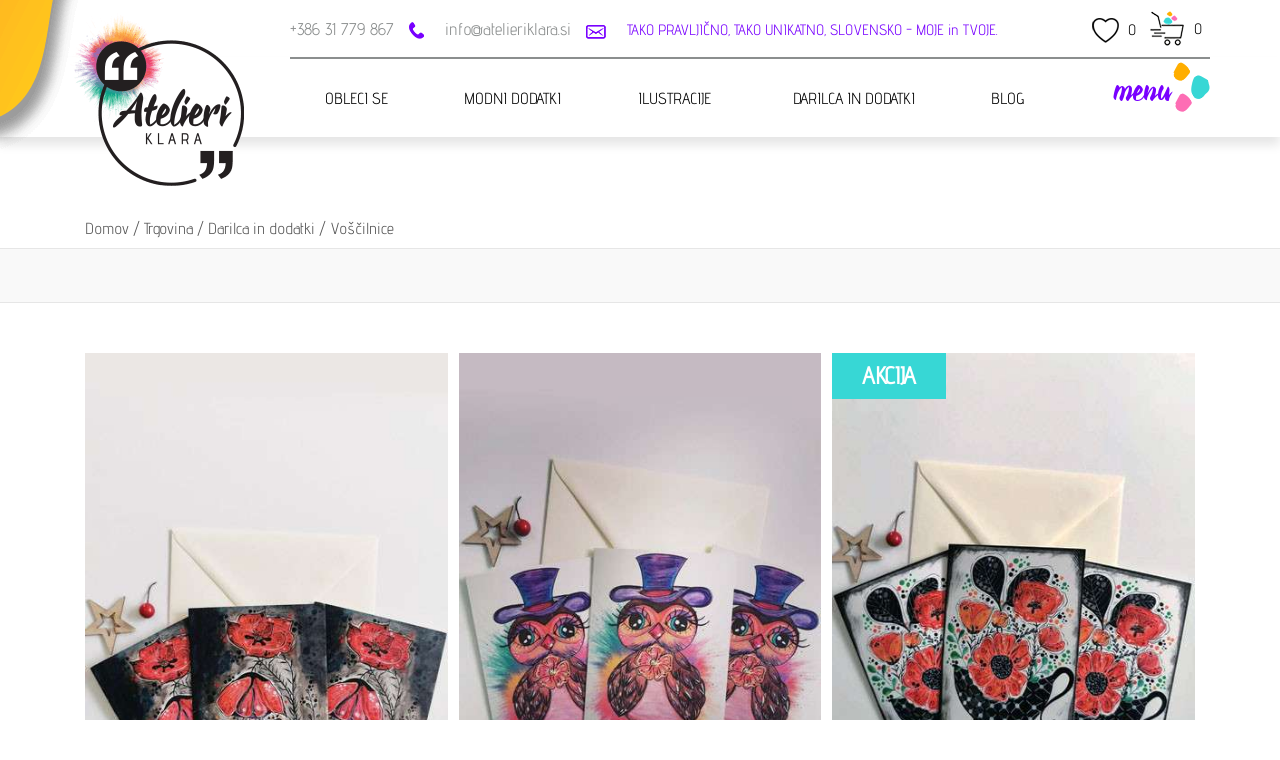

--- FILE ---
content_type: text/html; charset=UTF-8
request_url: https://atelieriklara.si/trgovina/darilca-in-dodatki/voscilnice.html
body_size: 10492
content:
<!--content_catalog-->
<!DOCTYPE html PUBLIC "-//W3C//DTD XHTML 1.0 Transitional//EN" "http://www.w3.org/TR/xhtml1/DTD/xhtml1-transitional.dtd">
<html xmlns="http://www.w3.org/1999/xhtml" xml:lang="sl-si" lang="sl-si">
<head>
<meta http-equiv="Content-Type" content="text/html; charset=utf-8" />
<meta name="viewport" content="width=device-width, initial-scale=1.0, maximum-scale=2.0, minimum-scale=1.0, user-scalable=yes">
<meta name="facebook-domain-verification" content="h9lll95vqogqma8r498hwwbtfuen0p" />
<meta name="google-site-verification" content="K-nNPm3iCsC87UegMt5gMnOApdi6_gjscuo09eOur4c" />
<title>Voščilnice | Atelieri Klara</title>
<meta name="keywords" content="" />
<meta name="description" content="" />
<meta name="Author" content="lux-media.si" />
<meta property="og:description" content="">
<meta property="og:url" content="https://atelieriklara.si/trgovina/darilca-in-dodatki/voscilnice.html">
<meta property="og:image" content="https://atelieriklara.si/images/logo_predogled.png">
<meta property="og:type" content="website">
<meta property="og:title" content="Vo&scaron;čilnice | Atelieri Klara">
<meta property="og:site_name" content="Vo&scaron;čilnice | Atelieri Klara">
<!--link rel="preload" href="/e_files/articles_cats_headers/header-2-si-01.jpg" as="image" type="image/jpg"/-->
<link rel="preload" as="font" href="/fonts/AdventPro-RegularMINat.woff2" type="font/woff2" crossorigin="anonymous">
<link rel="preload" as="font" href="/fonts/CienfuegosMINat.woff2" type="font/woff2" crossorigin="anonymous">
<link rel="preload stylesheet" as="style" href="/style_common.css">
<link rel="preload stylesheet" as="style" href="/content_catalog.css">
<link rel="preload stylesheet" as="style" href="/mods/articles/cat_content_t2.css">
<link rel="preload stylesheet" as="style" href="/style_responsive.css">
<link rel="preload" as="script" href="/mods_generic/jquery/jquery-1.4.3.min.js" onload="this.onload=null;this.rel='script'">
<noscript><link rel="text/javascript" href="/mods_generic/jquery/jquery-1.4.3.min.js"></noscript>
<script type="text/javascript" src="/mods_generic/jquery/jquery-1.4.3.min.js"></script>
<link rel="apple-touch-icon" href="https://atelieriklara.si/apple-touch-icon.png" />
<link rel="shortcut icon" href="/images/favicon.ico" />
</head>


<!--content_header-->

<script type="text/javascript">
menu_open = false;
function openMenu(){
	if(!menu_open){
		$(".resp_menu_button").addClass("open");
		$(".main_menu").slideDown(300);
		menu_open = true;
	}else{
		$(".resp_menu_button").removeClass("open");
		$(".main_menu").slideUp(300);
		menu_open = false;
	}
}
	
$(document).ready(function() {
	windowWidth = $(window).width();
	if(windowWidth > 1170 && $(document).scrollTop() > 84){
		$(".top_content .right_side").insertBefore(".sliding_menu .main_menu ul");
	}else{
		$(".main_menu .right_side").insertAfter(".top_content .middle_side");
	}
	
	$(document).on("scroll resize", function() {
		if($(window).scrollTop() > 0) {
			$(".top_container").addClass("scrolled");
			$(".sliding_menu").addClass("scrolled");
		} else {
			$(".top_container").removeClass("scrolled");
			$(".sliding_menu").removeClass("scrolled");
			
		}
	});
});
</script>
<div class="top_container">
	<div class="top_content">
		<div class="left_side"><a href="/si/" class="logo responsive-shown"><img src="/images/logo.png" width="175px" height="174px" alt="Atalieri Klara logo" /></a></div>
		<div class="middle_side">
			<a href="tel:+38631779867">+386 31 779 867 &nbsp; <img src="/images/phone_icon.png" width="15" height="17" alt="Atalieri Klara phone icon" class="non-responsive" style="position: relative; top: 3px; vertical-align:top;" /></a>
			<a href="mailto:info@atelieriklara.si">info@atelieriklara.si &nbsp; <img src="/images/email_icon.png" width="20" height="14" alt="Atalieri Klara email icon" class="non-responsive" style="position: relative; top: 6px; vertical-align:top;" /></a>
			TAKO PRAVLJIČNO, TAKO UNIKATNO, SLOVENSKO - MOJE in TVOJE.
		</div>
		<div class="right_side">
			<div class="toolbar_content">
				<div class="wishlist_icon">
					<a href="/si/users/?action=wishlist">
						<img class="wishlist_icon2" src="/images/wishlist_icon.png" alt="Atalieri Klara wishlist icon" width="27" height="25">
						<span id="wishlist">0</span>
					</a>
				</div>
				<!--a href="/si/users/?action=login" class="responsive-shown">Prijava</a-->
				<div class="cart">
					<ul style="margin:0px; padding:0px; cursor:pointer;" onclick="location.href='/si/cart/'">
    <li style="margin:0px; padding:0px;list-style:none;">
        <div>
            <a href="/si/cart/" class="cart_icon" style="text-decoration:none; background:url(/images/cart_icon.png) left top no-repeat; padding-left:55px; padding-right:0px; display:block; line-height:35px; padding-top: 3px;"><span class="cart_title"><span id="side_cart_status">0</span></a>
            <div style="clear:both;"></div>
        </div>
    </li>       
    <li style="margin:0px; padding:0px;list-style:none; position:relative; text-align: left;">
      <div id="bubble" style="display:none; z-index:98; padding:10px 0px 0px 0px; position:absolute; margin-top:0px; width:340px; right:0px;">
          <div>
              <div style="background-color:#fff; border:1px solid #363636;">
                  <div style="background:url(/images/bubble_left_shadow.png) repeat-y left; padding-left:5px; margin-left:-5px; margin-top:1px;">
                    <div style="padding:10px;">                         
                      <div id="cart_ajax">
                        
		<div  class="number" style="border-bottom:1px solid #13314c; padding-bottom:10px;">
			<span style="font-weight:bold;">0 artiklov</span> v vaši košarici
		</div>
        <div class="item" style="margin-top:10px; margin-bottom:0px; color:#333; text-decoration:none;">
          <div style="float:left; padding-top:3px;">
          	<div>SKUPAJ: <span style="color:#13314c;">0,00 &euro;</span></div>
			<div class="clear"></div>
          </div>
		  <div style="float:right">
		  	<div style="font-size:15px; background-color:#7800ff; color:#fff; font-weight:bold; padding:4px 15px;">NA BLAGAJNO >></div>
		  </div>
		  <div style="clear:both;"></div>
        </div>                      </div>
                    </div>
                  </div>
              </div>
          </div>              
      </div>
    </li>
</ul>
				</div>
				<a href="javascript:openMenu()" class="resp_menu_button" id="resp_menu_button">
					<span></span>
					<span></span>
					<span></span>
				</a>
				<div class="clear"></div>
			</div>
		</div>
		<div class="clear"></div>
	</div>
</div>
<div class="menu_size_holder">
	<div class="sliding_menu">		
		<div class="menu_container">
			<div class="packa"><picture>
      <source media="(min-width:1270.1px)" srcset="/images/packa.png" width="577px" height="246px" alt="Header design icon">
      <img src="[data-uri]" alt="Header design icon">
      </picture></div>
			<div class="main_menu">
				<a href="/si/" class="logo"><img src="/images/logo.png" width="175px" height="174px" alt="Atalieri Klara logo"/></a>
				<div class="side_menu">
					<a href="javascript:openSideMenu();">menu </a>
				</div>
				
	<script type='text/javascript'>
	var windowWidth = $(window).width();
	
	function openCloseMenu(){
		
		if($('.menu_container').hasClass('open')){
			$('.menu_container,.menu_button,.top_container').removeClass('open');
			$('.rsArrowLeft').css('display','block');
			
			if (windowWidth < 1170) {
				
				if (windowWidth < 768) {
					$('.menu_container').css('height', '720px');
				}
			}
		}else{
			$('.menu_container,.menu_button,.top_container').addClass('open');
			$('.rsArrowLeft').css('display','none');
			
			if (windowWidth < 1170) {
				
				if (windowWidth < 768) {
					$('.menu_container').css('height', 'auto');
				}
			}
		}
		
		if (windowWidth < 768) {
			if($('.side_buttons').hasClass('open')){
				$('.side_buttons').removeClass('open');
			}else{
				$('.side_buttons').addClass('open');
			}
		}
	}
	
	function openSubMenu(id){
		$('#'+id).slideToggle(300);
	}
	</script>
	<ul id='nav'><li>
			<a style="margin-left:0px;" href="/trgovina/obleci-se.html" >Obleci se</a>
			<div class="art_menu" id="art_menu_12">
				<div class="menu_sub_item">
					<a href="/trgovina/obleci-se/zenske.html" class="submenu " background="/e_files/articles_cats_headers/.">
						ŽENSKE
					</a>
					
				</div>
				<div class="menu_sub_item">
					<a href="/trgovina/obleci-se/otroci.html" class="submenu " background="/e_files/articles_cats_headers/.">
						OTROCI
					</a>
					
				</div>
				<div class="menu_sub_item">
					<a href="/trgovina/obleci-se/moski.html" class="submenu " background="/e_files/articles_cats_headers/.">
						MOŠKI
					</a>
					
				</div>
			</div>			
		</li><li>
			<a  href="/trgovina/modni-dodatki.html" >Modni dodatki</a>
			<div class="art_menu" id="art_menu_39">
				<div class="menu_sub_item">
					<a href="/trgovina/modni-dodatki/nahrbtniki.html" class="submenu " background="/e_files/articles_cats_headers/.">
						NAHRBTNIKI
					</a>
					
				</div>
				<div class="menu_sub_item">
					<a href="/trgovina/modni-dodatki/denarnice.html" class="submenu " background="/e_files/articles_cats_headers/.">
						DENARNICE
					</a>
					
				</div>
				<div class="menu_sub_item">
					<a href="/trgovina/modni-dodatki/toaletne-torbice.html" class="submenu " background="/e_files/articles_cats_headers/.">
						TOALETNE TORBICE
					</a>
					
				</div>
			</div>			
		</li><li>
			<a  href="/trgovina/ilustracije.html" >Ilustracije</a>
			<div class="art_menu" id="art_menu_25">
				<div class="menu_sub_item">
					<a href="/trgovina/ilustracije/art-printi.html" class="submenu " background="/e_files/articles_cats_headers/.">
						ART PRINTI
					</a>
					
				</div>
				<div class="menu_sub_item">
					<a href="/trgovina/ilustracije/original-ilustracije.html" class="submenu " background="/e_files/articles_cats_headers/.">
						ORIGINAL ILUSTRACIJE
					</a>
					
				</div>
			</div>			
		</li><li>
			<a  href="/trgovina/darilca-in-dodatki.html" >Darilca in dodatki</a>
			<div class="art_menu" id="art_menu_49">
				<div class="menu_sub_item">
					<a href="/trgovina/darilca-in-dodatki/emajl-loncki.html" class="submenu " background="/e_files/articles_cats_headers/.">
						Emajl lončki
					</a>
					
				</div>
				<div class="menu_sub_item">
					<a href="/trgovina/darilca-in-dodatki/voscilnice.html" class="submenu sel" background="/e_files/articles_cats_headers/.">
						Voščilnice
					</a>
					
				</div>
			</div>			
		</li><li>
			<a  href="/blog.html" >Blog</a>			
		</li>
	</ul>				<div class="clear"></div>
				<div id="navigation">
					<div class="nav-background">
						<img src="/images/menu-image.png"  width="1664" height="805" alt="Atelieri Klara Menu" loading="lazy">
					</div>
					<div class="nav-content">
						<div class="menu"><a href="/#semklara">kdo sem?</a><a href="#kontakt">kontakt.</a><a href="/izdelek-po-tvoje.html">Izdelek po tvoje</a><a href="#kontakt">imaš vprašanje?</a></div><div class="contacts"><div align="right"><br></div><div align="right"><table style="width: 255px; border-collapse: collapse; text-align: center;"><tbody><tr><td style="padding-top: 5px;" align="right"><a href="tel:+38631779867" style="border:none;display:unset;padding:unset;color:#000;">+386 31 779 867</a><br></td><td style="width: 35px; text-align: right; letter-spacing: 0px; word-spacing: 0px; padding-top: 5px;" align="right"><img src="/images/phone_icon.png" loading="lazy" alt="Atelieriklara phone"><br></td></tr><tr><td style="padding-top: 5px;" align="right"><a href="mailto:info@atelieriklara.si" style="border:none;display:unset;padding:unset;color:#000;">info@atelieriklara.si</a><br></td><td style="padding-top: 5px;" align="right"><img src="/images/email_icon.png" loading="lazy" alt="Atelieriklara mail"><br></td></tr></tbody></table></div><div align="right"><br></div><div align="right"><a href="https://facebook.com/atelieriklara/" target="_blank" rel="noopener"><img src="/e_files/content/facebook_icon_small.png" style="padding-right: 5px;" loading="lazy" alt="Atelieriklara Facebook"></a><a href="https://instagram.com/atelieriklara/" target="_blank" rel="noopener"><img src="/e_files/content/instagram_icon_small.png" style="padding-right: 5px;" loading="lazy" alt="Atelieriklara Instagram"></a><br></div></div>					</div>
				</div>
			</div>
		</div>
	</div>
</div>
<script type="text/javascript">
side_menu_open = false;
function openSideMenu(){
	$("#navigation").fadeToggle(300);
	if($(".main_menu .side_menu a").html() == "zapri"){
		$(".main_menu .side_menu a").html("menu");
		side_menu_open = false;
	}else{
		$(".main_menu .side_menu a").html("zapri");
		side_menu_open = true;
	}
}
</script>

<!--?=header_out();?-->

			<div id="header_container" style="width:100%; margin:auto; position:relative; z-index:1; height:75px;"></div><body onload="document_init(); rollover_onload(); upload_frame_init(); page_loaded = true; ajax_loader_init(); page_loaded = true;" class="content_arts">
<div id="popupbox_background" style="" onclick="popupbox_close();"></div>
<iframe id="popupbox_iframe" name="popupbox_iframe" frameborder="0" allowTransparency="true" scrolling="no" src="/mods_generic/popupbox/blank.html" style="height:0px;"></iframe><div id="ajax_loader" style=""></div><form id="form1" name="form1" method="post" action="" onsubmit="return false;">
<div style="padding: 1px 0px; margin:auto;">
<div class="top_location">
	<div class="location">
		<a href="/si/" >Domov</a> <span style="display:inline-block; font-size:16px;">/</span> <a href="/trgovina.html" >Trgovina</a> <span style="display:inline-block; font-size:16px;">/</span> <a href="/trgovina/darilca-in-dodatki.html" >Darilca in dodatki</a> <span style="display:inline-block; font-size:16px;">/</span> <a href="/trgovina/darilca-in-dodatki/voscilnice.html" class="selected">Voščilnice</a>	</div>
</div>
<div class="content_container container-catalog" id="container-catalog">
		<script type="text/javascript">
function show_articles(num,reset_page){
	//document.location = "?n="+num+"";
	if(!reset_page){ reset_page = 1; }
	
	if(reset_page == 2){
		page_num = 0;
	}
	
	$(".items_page a").removeClass("num_sel");
	$(".items_page #num_items_"+num).addClass("num_sel");
	
	if(num == 0){ num = 99999999999; }
	
	num_arts = num;
	hash_array["s"] = num;
	
	generateBackLink();
	loadMoreArts(0,page_num);
}

var can_scroll = false;
function loadMoreArts(direction,num,step){
	if(!step){ step = 1; }
	
	order_by = $("select[name=order_by]").val();

	if(!more_items && direction == 1){ num = 0; }
	page_num = Number(page_num);
	
	switch(step){
		case 1:
			if(num > -1){				
				page_num = num;
			}else{
				if(page_num + direction > 0){
					page_num += direction;
				}else{
					page_num = 0;
				}
			}
			
			/*if($("#cats_search").val() != '' && $("#cats_search").val().length > 2){
				extra_search = '&keywords='+$("#cats_search").val();
			}else{
				extra_search = '';
			}*/
			extra_search = '';
			ajax_obj = new ajax();
			ajax_obj._call("?type=mod&module=articles&action=ajax_load_arts&lang=si&p="+page_num+"&n="+num_arts+"&cat_id="+cat_id+"&order="+order_by+extra_search,"loadMoreArts("+direction+","+page_num+",2)","POST","search_inputs");
		break;
		case 2:
			var result = ajax_obj._result();
			eval("result = " + result + ";");

			if(result["ok"]){
				$("#ajax_arts").html(result["html"]);
				$("#pageing").html(result["pageing"]);
				$("#pageing2").html(result["pageing"]);
				$("#item_number_all").html(result["pageing_num_items"]);
				$("#item_number_from").html(result["pageing_num_from"]);
				$("#item_number_to").html(result["pageing_num_to"]);
				
				more_items = result["more"];
				
				
				hash_array["n"] = num;
				generateBackLink();

				if(can_scroll){
					$('html, body').animate({
						scrollTop: $('#ajax_arts').offset().top - 80
					}, 500);
				}
				
				can_scroll = true;
			}
			
			//setRatings();
		break;
	}
}

function order_change(){
	/*document.location = "?s="+type+"";*/
	hash_array["o"] = $("#order_by").val();
	
	generateBackLink();
	loadMoreArts(0,page_num);
}
</script>
<div class="filters"> 
<div class="cat_menu">
	<ul></ul><div class="clear"></div></div>
<div class="left_side" style="float:right; width:195px; margin-left:20px; display:none;">
    <div style="display:inline-block; float:left; padding-top:10px;">Pokaži:</div>
    <div style="float:left; margin-left:15px; width:65px;">
        <select id="pageing_select" onchange="javascript:show_articles(this.value,2)" style="width:65px; padding:10px; border:1px solid #dddddd; font-size:12px; color:#888888;">
            <option value="21" selected="selected">21</option>
            <option value="36" >36</option>
            <option value="60" >60</option>
            <option value="0" >Vse</option>
        </select>
    </div>
    <div style="float:left; padding-left:10px; padding-top:10px;">na stran</div>
    <div class="clear"></div>
</div>

<div style="float:right; margin-top:5px; display: none;" class="left_side" id="select_order">
	<a href="javascript:openCloseCat();" class="props_more_button">Filtriraj</a>
	<div class="orderby" style="display:none;">
		<div style="float:left; font-size:16px; font-weight:400; color:#40252f; padding-top:8px; padding-right:15px;">Razvrsti glede na:</div>
		<div class="custom_select" style="float:left; border:1px solid #d0d0d0; border-right: none;">
					<select id="order_by" onchange="order_change(this.value)" name="order_by" style="font-family:'Advent Pro', sans-serif; font-weight: 400; line-height: 16px; font-size:16px; color:#583944;">
						
					<option value="0" selected="selected">Najnovejši artikli</option>
					<option value="1" >Cena: -/+</option>
					<option value="2" >Cena: +/-</option>
					<option value="3" >Naziv: A-Ž</option>
					<option value="4" >Naziv: Ž-A</option>					</select>
			</div>
			<div class="clear"></div>
		</div>
		<div class="clear"></div>
</div>
<div class="number_items" style="float:right; display:none;">
	Prikaz rezulatov <span style="color:#f26e24;"><span id="item_number_from">1</span> - <span id="item_number_to">3</span></span> od <span id="item_number_all">3</span>
</div>
<div class="clear"></div>
<div class="all_items" style="display:none;">
	<a href="javascript:show_articles(0);">Prikaži vse</a>
</div>
<div class="clear"></div>
</div>
<div class="content_content">
<!--div class="content_left">	
	 
</div-->
<div class="content_right articles">
<div class="articles_content" id="ajax_arts">
	<div class="art_item animate animation-bt" delay="0">
                <div><a href="/trgovina/darilca-in-dodatki/voscilnice/voscilnica-makov-ples-balerine.html" class="image"><img loading="lazy" style="width:100%; object-fit:contain;" src="/e_files/articles/voscilnica_makov_ples-2-4.jpg"><div class="overlay"></div></a><div class="top"><div class="price">4,19 €</div><a href="javascript:add_to_wishlist(173)" class="wishlist_button "><img src="/images/wishlist_button.png" alt="Unikatna oblačila wishlist" width="50px" height="50px" loading="lazy"></a></div></div><a href="/trgovina/darilca-in-dodatki/voscilnice/voscilnica-makov-ples-balerine.html" class="bottom"><div class="title">Voščilnica Makov ples balerine</div><div class="button_holder"><div class="button">Več o izdelku</div></div></a></div><div class="art_item animate animation-bt" delay="1">
                <div><a href="/trgovina/darilca-in-dodatki/voscilnice/voscilnica-sovica-frida.html" class="image"><img loading="lazy" style="width:100%; object-fit:contain;" src="/e_files/articles/voscicnica_za_rojstni_dan-4.jpg"><div class="overlay"></div></a><div class="top"><div class="price">4,19 €</div><a href="javascript:add_to_wishlist(174)" class="wishlist_button "><img src="/images/wishlist_button.png" alt="Unikatna oblačila wishlist" width="50px" height="50px" loading="lazy"></a></div></div><a href="/trgovina/darilca-in-dodatki/voscilnice/voscilnica-sovica-frida.html" class="bottom"><div class="title">Voščilnica Sovica Frida</div><div class="button_holder"><div class="button">Več o izdelku</div></div></a></div><div class="art_item animate animation-bt" delay="2">
                <div><a href="/trgovina/darilca-in-dodatki/voscilnice/voscilnica-makova-skodelica.html" class="image"><img loading="lazy" style="width:100%; object-fit:contain;" src="/e_files/articles/voscilnica_za_dan_zena-4.jpg"><div class="overlay"></div></a><div class="action_tag">AKCIJA</div><div class="top"><div class="price">2,99 €<span>4,19 €</span></div><a href="javascript:add_to_wishlist(175)" class="wishlist_button "><img src="/images/wishlist_button.png" alt="Unikatna oblačila wishlist" width="50px" height="50px" loading="lazy"></a></div></div><a href="/trgovina/darilca-in-dodatki/voscilnice/voscilnica-makova-skodelica.html" class="bottom"><div class="title">Voščilnica Makova skodelica</div><div class="button_holder"><div class="button">Več o izdelku</div></div></a></div>    <div class="clear"></div>
</div>
	<div style="text-align: center; margin-bottom:90px;"><a href="javascript:window.history.back();" class="back_button">< NAZAJ</a></div>
	
		
<div class="clear"></div>
</div>
<div class="clear"></div>

      <div class="clear"></div>
</div>
</div>
<!--content_footer.php-->
<div id="kontakt" class="contact_container">
<img src="/e_files/content_header/kontakt_header.jpg" alt="Unikatna oblačila kontakt" loading="lazy" style="width:100%; height:100%; object-fit: cover;"/>
	<div class="contact_content">
		<div style="text-align: center;"><h2>Imaš vprašanje zame?</h2> <h3>PIŠI MI</h3></div>
		<div id="contact_form">
			<input type="hidden" name="mail_hash" value="bc38c1c491ec8b4629cf05c362ec72f1" />
			<div class="form_item half">
				<input type="text" id="contact_email" name="contact_email" placeholder="E-MAIL" />
			</div>
			<div class="form_item half">
				<input type="text" id="contact_name" name="contact_name" placeholder="IME" />
			</div>
			<div class="clear"></div>
			<div class="form_item half">
				<input type="text" id="contact_surname" name="contact_surname" placeholder="PRIIMEK" />
			</div>
			<div class="form_item half">
				<input type="text" id="contact_tel" name="contact_tel" placeholder="TELEFON" />
			</div>
			<div class="clear"></div>
			<div class="form_item">
				<textarea id="contact_notes" name="contact_notes" placeholder="Tvoje sporočilo"></textarea>
			</div>
			<div class="form_item">
			
			<div class="gdpr" id="gdpr1" style="color:#fff;">
				<div style="margin-top:10px; text-align:left; font-size:12px;">
					<input type="checkbox" value="58" id="gdpr1_58" name="gdpr[]" style="width:15px; font-size:16px;" />
					<label for="gdpr1_58" style="">Strinjam se s prejemanjem novic o aktualnih trendih, koristnih nasvetih, dogodkih in drugih zanimivostih. <a href="/pogoji-poslovanja.html">(več)</a></label>
				</div>
				<div style="margin-top:10px; text-align:left; font-size:12px;">
					<input type="checkbox" value="0" id="gdpr1_0" style="width:15px;" />
					<label for="gdpr1_0" style="font-size:12px;">*Strinjam se s <a href="/pogoji-poslovanja.html" target="_blank">splošnimi pogoji</a>.</label>
				</div>
			</div>			</div>
			<div style="text-align: center; margin-top:5px;"><a href="javascript:form_action('inquiry')" class="button">POŠLJI</a></div>
		</div>
	</div>
</div>
<script type="text/javascript">
function form_action(action){
	switch(action){
		case "inquiry":
			inp_obj = document.getElementById("contact_name");
			if(!validate_input(inp_obj.value) || inp_obj.value == "Ime"){
				alert("Prosim vnesi ime");
				inp_obj.focus();
				return;
			}
			
			inp_obj = document.getElementById("contact_surname");
			if(!validate_input(inp_obj.value) || inp_obj.value == "Priimek"){
				alert("Prosim vnesi priimek");
				inp_obj.focus();
				return;
			}
			
			inp_obj = document.getElementById("contact_email");
			if(!validate_input(inp_obj.value)){
				alert("Prosim vnesi elektronski naslov");
				inp_obj.focus();
				return;
			}
			
			inp_obj = document.getElementById("contact_email");
			if(!validate_email(inp_obj.value)){
				alert("Prosim vnesi pravilen elektronski naslov");
				inp_obj.focus();
				return;
			}
			
			inp_obj = document.getElementById("contact_notes");
			if(!validate_input(inp_obj.value) || inp_obj.value == "Message"){
				alert("Prosim vnesi sporočilo");
				inp_obj.focus();
				return;
			}
			
			if(!$("#kontakt #gdpr1_0").is(":checked")){
				alert("Strinjati se morate z našimi pogoji poslovanja");
				return;
			}
			
			ajax_obj = new ajax();
			ajax_obj._call("/ajax/?module=content&action=popupbox&act=send_mail","form_action('inquiry_finish')","POST","contact_form");
		break;
		case "inquiry_finish":
			popupbox_open("/?type=mod&module=content&action=popupbox&act=send_mail&send&out=4");
		break;
	}
}
</script>
<div class="footer_container">
	<div class="footer_content">
		<br />
<br />
<br />
 
<table align="center" style="width: 100%; max-width: 1270px; border-collapse: collapse;" width="">
	<tbody>
		<tr>
			<td style="border-top: 2px solid rgb(11, 11, 11); border-left: 2px solid rgb(11, 11, 11); border-right: 2px solid rgb(11, 11, 11); padding: 65px 65px 0px 65px;">
			<table align="center" bgcolor="#ffffff" style="width: 100%; max-width: 690px; background-color: rgb(255, 255, 255); margin-top: -110px; position: relative; z-index: 1; border-collapse: collapse;" width="">
				<tbody>
					<tr bgcolor="#ffffff">
						<td align="right" bgcolor="#fff" style="text-align: right; background-color: rgb(255, 255, 255);"><a href="https://facebook.com/atelieriklara/" rel="noopener" target="_blank"><img alt="Atelieriklara Facebook link" height="86" loading="lazy" src="/e_files/content/facebook_icon.png" width="86" /></a></td>
						<td rowspan="1" style="background-color: rgb(255, 255, 255); width: 20%; letter-spacing: 0px; word-spacing: 0px;"> </td>
						<td align="left" bgcolor="#fff" style="text-align: left; background-color: rgb(255, 255, 255);"><a href="https://instagram.com/atelieriklara/" rel="noopener" target="_blank"><img alt="Atelieriklara Instagram link" height="84" loading="lazy" src="/e_files/content/instagram_icon.png" width="84" /></a></td>
					</tr>
				</tbody>
			</table>
			 

			<table style="width: 100%; border-collapse: collapse;">
				<tbody>
					<tr>
						<td style="vertical-align: bottom; letter-spacing: 0px; word-spacing: 0px; width: 440px;"><img alt="Atelieriklara Logo Footer" height="125" loading="lazy" src="/images/logo.png" width="125" /><br />
						<br />
						<span class="weight_regular">Agr PRO d.o.o.</span><br />
						<span class="weight_regular">Valburga 8d, 1216 Smlednik, SLV</span><br />
						<span class="weight_regular">TELEFON: </span><a href="tel:+38631779867">+386 31 779 867</a><br />
						<span class="weight_regular">E-MAIL: </span><a href="mailto:info@atelieriklara.si">info@atelieriklara.si</a>

						<hr /></td>
						<td style="vertical-align: top; letter-spacing: 0px; word-spacing: 0px;"><a href="/trgovina/obleci-se.html">OBLECI SE</a><br />
						<br />
						<a href="/trgovina/ilustracije.html">ILUSTRACIJE</a><br />
						<br />
						<a href="/trgovina/darilca-in-dodatki.html">DARILCA in DODATKI</a><br />
						<br />
						 </td>
						<td style="vertical-align: top; word-spacing: 0px; letter-spacing: 0px;"><a href="/#semklara">KDO SEM?</a><br />
						<br />
						<a href="#kontakt">KONTAKT</a><br />
						<br />
						<a href="/izdelek-po-tvoje.html">IZDELEK PO TVOJE</a></td>
						<td align="right" style="margin-top: 15px !important; vertical-align: top; letter-spacing: 0px; word-spacing: 0px;"><a href="/pogoji-poslovanja.html">Pogoji poslovanja</a><br />
						<br />
						<a href="/tabela-velikosti.html">Tabela velikosti</a><br />
						<br />
						<a href="/pogoji-poslovanja.html#dostava">Dostava</a></td>
					</tr>
					<tr>
						<td colspan="4" style="vertical-align: bottom; letter-spacing: 0px; word-spacing: 0px;"><img alt="Atelieriklara Secure shopping Footer" height="60" loading="lazy" src="/images/varno-nakupovanje-noga.png" width="264" /><br />
						 </td>
					</tr>
				</tbody>
			</table>
			</td>
		</tr>
	</tbody>
</table>
<!-- Meta Pixel Code --><script>
!function(f,b,e,v,n,t,s)
{if(f.fbq)return;n=f.fbq=function(){n.callMethod?
n.callMethod.apply(n,arguments):n.queue.push(arguments)};
if(!f._fbq)f._fbq=n;n.push=n;n.loaded=!0;n.version='2.0';
n.queue=[];t=b.createElement(e);t.async=!0;
t.src=v;s=b.getElementsByTagName(e)[0];
s.parentNode.insertBefore(t,s)}(window, document,'script',
'https://connect.facebook.net/en_US/fbevents.js');
fbq('init', '1260846855719226');
fbq('track', 'PageView');
</script><noscript><img height="1" width="1" style="display:none"
src="https://www.facebook.com/tr?id=1260846855719226&ev=PageView&noscript=1"
/></noscript><!-- End Meta Pixel Code -->	</div>
</div>
<div class="production_container">
	<div class="production_content">
		<a href="https://lux-media.si/" target="_blank">Izdelava spletne trgovine</a>: LUXmedia
	</div>
</div>
<script src="//code.tidio.co/idt7jynab479czbenv4d3rxndydz2gbj.js" async></script><link rel="preload" href="/mods_generic/popupbox/popupbox.css" media="screen" as="style" onload="this.onload=null;this.rel='stylesheet'">
<noscript><link rel="stylesheet" href="/mods_generic/popupbox/popupbox.css" media="screen"></noscript>
<!--script type="text/javascript" src="/mods/cart/side_cart.js" defer></script-->
<script type="text/javascript" src="/mods_generic/popupbox/popupbox.js" defer></script>

	<script type="text/javascript">
		function getOffset( el ) {
			var _x = 0;
			var _y = 0;
			while( el && !isNaN( el.offsetLeft ) && !isNaN( el.offsetTop ) ) {
					_x += el.offsetLeft - el.scrollLeft;
					_y += el.offsetTop - el.scrollTop;
					el = el.offsetParent;
			}
			return { top: _y, left: _x };
		}
		
		var cart_moved = 0;
		$(document).scroll(function() {
			var offset = -(window.innerHeight/1.15);
			delay = 0;
			$.each($(".animate:not(.animation-complete)"),function(index,value){
				if($(window).scrollTop() > getOffset(value).top + offset){					
					if($(value).attr("delay")){ delay = $(value).attr("delay"); }
					setTimeout(function(){
						$(value).removeClass("animation-lr");
						$(value).removeClass("animation-rl");
						$(value).removeClass("animation-tb");
						$(value).removeClass("animation-bt");
						$(value).removeClass("animation-fade");
						$(value).addClass("animation-complete");
					},300 * delay);
					
					delay++;
				}
			});
		
			topScrolled = $(document).scrollTop();
			
			if($("body").width() < 1176){
				if(topScrolled > 0){
					//$(".sliding_menu").addClass("scroll");
				}else{
					//$(".sliding_menu").removeClass("scroll");
				}
			}else{
				if(topScrolled > 80){
					//$(".sliding_menu").addClass("scroll");
				}else{				
					//$(".sliding_menu").removeClass("scroll");
				}
			}
		});
		
		$(document).ready(function(){
			var offset = -(window.innerHeight/1.15);
			delay = 0;
			setTimeout(function(){
				$.each($(".animate:not(.animation-complete)"),function(index,value){
					if($(window).scrollTop() > getOffset(value).top + offset){					
						if($(value).attr("delay")){ delay = $(value).attr("delay"); }
						setTimeout(function(){
							$(value).removeClass("animation-lr");
							$(value).removeClass("animation-rl");
							$(value).removeClass("animation-tb");
							$(value).removeClass("animation-bt");
							$(value).removeClass("animation-fade");
							$(value).addClass("animation-complete");
						},300 * delay);

						delay++;
					}
				});
			},300);

			
if($("body").width() < 769){
	$(".side_holder .prop_content").removeClass("prop_open");
}

if($("body").width() < 769){
$(".cat_menu .drop").click(function(event) {
    event.preventDefault();
    parent = $(this).parent();
		$(">ul",parent).fadeToggle(300);
});
}else{
$(".cat_menu ul li").hover(
	function(){
		$(">ul",this).fadeIn(300);
	},
	function(){
		$(">ul",this).fadeOut(300);
	}
);
}
var filterOffset = 0;
setTimeout(function(){
	filterOffset = $(".filters").offset().top - 95;
},200);

$(document).scroll(function(){
	if($(document).scrollTop() > filterOffset && !$(".filters").hasClass("scroll")){
		$(".filters").addClass("scroll");
		$("#container-catalog").css("margin-top","55px");
	}else if($(document).scrollTop() <= filterOffset){
		$(".filters").removeClass("scroll");
		$("#container-catalog").css("margin-top","0px");
	}
});

if($(document).scrollTop() > filterOffset && !$(".filters").hasClass("scroll")){
		$(".filters").addClass("scroll");
	}else if($(document).scrollTop() <= filterOffset){
		$(".filters").removeClass("scroll");
	}
	tmp_width = window.innerWidth;
	if(tmp_width < 1171){
		$('.main_menu a').click(function(){
			parent = $(this).parent();
			parent.toggleClass('active');
			if($('.art_menu',parent).length > 0){
				event.preventDefault();
				$('.art_menu',parent).slideToggle();
			}
		});
		
		$('.right_side .search_icon').click(function() {
			$('.search2').slideToggle(300);
		});
	}else{
		$('.main_menu li').hover(
			function () {
				//show its submenu
				$('.art_menu', this).fadeIn(160);
			}, 
			function () {
				//hide its submenu
				$('.art_menu', this).fadeOut(160);			
			}
		);
	}
	
	$('.main_menu .menu_sub_item a').hover(
		function(){
			background = $(this).attr('background');
			$('.menu_side_image').css({'background':'url('+background+') center center no-repeat','background-size':'cover'});
		}
	);
	
	$('.menu_sub_item').click(
		function (event) {
			//show its submenu
			if($('.menu_sub_item_subs a',this).length > 0){
				event.preventDefault();
			}
			
			$('.menu_sub_item .submenu').removeClass('sel')
			$('a.submenu',this).addClass('sel');
			$('.menu_sub_item_subs').css('display','none');
			$('.menu_sub_item_subs', this).fadeToggle(160);
			
		}
	);
var windowWidth = $(window).width();	
if (windowWidth < 768) {
	$("#toggle-submenu").on("click", function() {
		$(".content_left").fadeToggle();
		$(this).toggleClass("active");
	});
}

$(document).on("scroll resize",function(){
	windowWidth = $(window).width();	
	if($(document).scrollTop() > 84 && !$(".sliding_menu").hasClass("scroll")){
		$(".sliding_menu").addClass("scroll");
		
		if(windowWidth > 1170){
			$(".top_content .right_side").insertBefore(".sliding_menu .main_menu ul");
		}else{
			$(".main_menu .right_side").insertAfter(".top_content .middle_side");
		}
	}else if($(document).scrollTop() <= 84){
		$(".sliding_menu").removeClass("scroll");
		
		if(windowWidth > 1170){
			$(".main_menu .right_side").insertAfter(".top_content .middle_side");
		}
	}
});

if($(document).scrollTop() > 84 && !$(".sliding_menu").hasClass("scroll")){
		$(".sliding_menu").addClass("scroll");
	}else if($(document).scrollTop() <= 84){
		$(".sliding_menu").removeClass("scroll");
	}

$(function() {
		
	var setup = function(data) {
		var html = '<ul>';

		$.each(data.items, function() {
			html += '<li><img src="' + this.src + '" alt="' + this.title + '"></li>';
		});

		html += '</ul>';

		// Append items
		carousel_new
			.html(html);

		// Reload carousel
		carousel_new
			.jcarousel('reload');
	};

	//$.getJSON('data.json', setup);
});
$(".top_container .cart").hover(
	function(){
		$("#bubble").css("display","block");
	},
	function(){
		$("#bubble").css("display","none");
	}
);
			var topOffset = -100;
			$("a[href*=\"#\"]:not([href=\"#\"])").on("click", function() {
				var target = $(this.hash);
				target = target.length ? target : $("[name=" + this.hash.substr(1) +"]");

				if (target.length) {
					if(menu_open){ openMenu(); }
					
					$("html, body").animate({
						scrollTop: target.offset().top - topOffset
					}, 1000);
					//return false;
				}
				
				if(side_menu_open){openSideMenu();}
			});
			
			jQuery('#partners_slider').jcarousel({
				wrap: 'circular',
				scroll: 6,
				animation: 1500
			});
		});
	</script></form>

<script type="text/javascript" src="/mods_generic/upload_frame/upload_frame_main.js" defer></script>
<script type="text/javascript" src="/mods_generic/js/capture_doc_events.js" defer></script>
<script type="text/javascript" src="/mods_generic/js/rollover.js" defer></script><br />
<script type="text/javascript" src="/mods_generic/erp_common/erp.js" defer></script>
<script type="text/javascript" src="/mods_generic/js/control_objects.js" defer></script>
<script type="text/javascript" src="/mods_generic/ajax/ajax.js" defer></script>
<script type="text/javascript" src="/mods_generic/ajax/ajax_loader.js" defer></script>
<script type="text/javascript" src="/mods_generic/js/input_events.js" defer></script>
<script type="text/javascript" src="/mods_generic/js/form_validator.js" defer></script>  
 <script type="text/javascript"> 
var generic_mods_folder = "mods_generic/"
var mod_param = "entry_page";
var lang_param = "si";
function add_to_wishlist(art_id,step){
	if(!step){ step = 1; }
	
	switch(step){
		case 1:
			ajax_obj = new ajax();
			ajax_obj._call("/ajax/?module=articles&action=add_wishlist&id="+art_id,"add_to_wishlist("+art_id+",2)");
		break;
		case 2:
			var result = ajax_obj._result();
			eval("result = "+result+";");
			
			if(result["ok"] == 1){
				$(".wishlist_icon #wishlist").html(result["num_items"]);
				$("#art_"+art_id+" .wishlist_button").addClass("sel");
				popupbox_open("/?type=mod&module=content&action=popupbox&act=msg_ok&out=9");
			}else{
				popupbox_open("/?type=mod&module=content&action=popupbox&act=msg_ok&out=10");
			}
		break;
	}
}
</script>

<!-- Google Tag Manager -->
<link rel="dns-prefetch" href="https://www.googletagmanager.com">
<link rel="preconnect" href="https://www.googletagmanager.com">
<link rel="dns-prefetch" href="https://www.google-analytics.com">
<link rel="preconnect" href="https://www.google-analytics.com">
<link rel="dns-prefetch" href="https://connect.facebook.net">
<link rel="preconnect" href="https://connect.facebook.net">
<link rel="dns-prefetch" href="https://www.facebook.com">
<link rel="preconnect" href="https://www.facebook.com">
<!--script>
document.addEventListener('DOMContentLoaded', () => {
	setTimeout(initGTM, 3500);
});
document.addEventListener('scroll', initGTMOnEvent);
document.addEventListener('mousemove', initGTMOnEvent);
document.addEventListener('touchstart', initGTMOnEvent);

function initGTMOnEvent (event) {
	initGTM();
	event.currentTarget.removeEventListener(event.type, initGTMOnEvent);
}

function initGTM () {
	if (window.gtmDidInit) {
		return false;
	}
	window.gtmDidInit = true;
	const script = document.createElement('script');
	script.type = 'text/javascript';
	script.async = true;
	script.onload = () => { dataLayer.push({ event: 'gtm.js', 'gtm.start': (new Date()).getTime(), 'gtm.uniqueEventId': 0 }); } // this part ensures PageViews is always tracked
	script.src = 'https://www.googletagmanager.com/gtm.js?id=GTM-PHHPP6G';

	document.head.appendChild(script);
}</script-->
<script>(function(w,d,s,l,i){w[l]=w[l]||[];w[l].push({'gtm.start':
new Date().getTime(),event:'gtm.js'});var f=d.getElementsByTagName(s)[0],
j=d.createElement(s),dl=l!='dataLayer'?'&l='+l:'';j.async=true;j.src=
'https://www.googletagmanager.com/gtm.js?id='+i+dl;f.parentNode.insertBefore(j,f);
})(window,document,'script','dataLayer','GTM-PHHPP6G');</script>
<!-- End Google Tag Manager -->
<!-- Google Tag Manager (noscript) -->
<noscript><iframe src="https://www.googletagmanager.com/ns.html?id=GTM-PHHPP6G" height="0" width="0" style="display:none;visibility:hidden"></iframe></noscript>
<!-- End Google Tag Manager (noscript) -->
</body>
</html>


--- FILE ---
content_type: text/css
request_url: https://atelieriklara.si/style_common.css
body_size: 9684
content:
@charset "utf-8";

@font-face {
    font-family: 'Cienfuegos';
    src: url('/fonts/CienfuegosMINat.eot');
    src: url('/fonts/CienfuegosMINat.eot?#iefix') format('embedded-opentype'),
         url('/fonts/CienfuegosMINat.woff2') format('woff2'),
         url('/fonts/CienfuegosMINat.woff') format('woff'),
         url('/fonts/CienfuegosMINat.ttf') format('truetype');
    font-weight: normal;
    font-style: normal;
    font-display: swap;
} 

@font-face {
    font-family: 'Advent Pro';
    src: url('/fonts/AdventPro-RegularMINat.eot');
    src: url('/fonts/AdventPro-RegularMINat.eot?#iefix') format('embedded-opentype'),
         url('/fonts/AdventPro-RegularMINat.woff2') format('woff2'),
         url('/fonts/AdventPro-RegularMINat.woff') format('woff'),
         url('/fonts/AdventPro-RegularMINat.ttf') format('truetype');
    font-weight: normal;
    font-style: normal;
    font-display: swap;
} 


body,html{
	margin:0px;
	padding:0px;
	font-family:'Advent Pro', sans-serif;
	font-weight:300;
	font-size:16px;
	position:relative;
	box-sizing:border-box;
}

form{
	overflow: hidden;
}

a{
	text-decoration:none;
	color:#009ada;
}

img{
	border:none;
	image-rendering: -webkit-optimize-contrast;
}

strong{
	font-weight:700;
}

.clear{
	clear:both;
	height:0px;
	font-size:0px;
}

*{
	box-sizing:border-box;
}

.top_container{
	color:#7800ff;
	padding:15px 0px 0px 0px;
	font-size:15px;
	line-height:20px;
	position: relative;
	z-index: 100000;
	font-family:"Advent Pro", sans-serif;
	max-width: 1140px;
	margin: auto;
  height: 57px; /*fuck*/
}

.top_container .top_content{
	width:100%;
	padding-bottom:15px;
}

.top_container a{
	color:#8b8e8e;
	text-decoration:none;
	padding-right:10px;
	font-size:17px;
	display:inline-block;
}

.top_container a img{
	margin-right:7px;
}

.top_container .top_content .left_side{
	float:left;
	width:220px;
	margin-top:13px;
}

.top_container .top_content .middle_side{
	float:left;
	width:calc(100% - 340px);
	padding-top:4px;
}

.top_container .top_content .right_side{
	float:right;
	width:120px;
	color:#423e51;
	text-align: right;
}

.top_container .top_content .right_side a{
	color:#000000;
	font-size:15px;
	text-decoration:none;
	font-family:"Advent Pro", sans-serif;
}

.sliding_menu{
	width:100%;
	background-color:#fff;
	box-shadow:0px 8px 10px rgba(0,0,0,0.1);
}

.sliding_menu.scroll{
	position:fixed;
	top:0px;
	left:0px;
	z-index:9999;	
	margin-top:0px;
}

.sliding_menu.scroll .menu_container .logo{
	top:-15px;
}

.sliding_menu.scroll .menu_container .main_menu ul,
.sliding_menu.scroll .side_menu{
	border:none !important;
}

.sliding_menu.scroll .side_menu{
	width:100px;
}

.menu_size_holder{
	height:76px;
	position: relative;
	z-index: 99999;
}



.menu_container{
	width:100%;
	max-width:1140px;
	margin:auto;
}

.sliding_menu .menu_container .logo{
	width:220px;
	float:left;
	position:absolute;
	top:-45px;
}

.sliding_menu .menu_container .logo img{
	width:175px;
	transition:all ease-in-out 0.3s;
}

.sliding_menu.scroll .menu_container .logo img{
	width:100px;
	height:auto;
	margin-top:10px;
}

.menu_container .left_side{
	float:left;
	width:50%;
	margin-top:30px;
}

.sliding_menu.scroll .left_side img{
	width:33px;
	height:auto;
}

.sliding_menu.scroll .menu_container .main_menu{
	padding:0px 0px;
	margin-bottom:0px;
}

.sliding_menu.scroll .toolbar_content{
	margin-top:20px;
}

.menu_container{
	position: relative;
}

.packa{
	position: absolute;
	top:-149px;
	left:-530px;
	width:540px;
}

.sliding_menu.scrolled.scroll .packa{
	overflow: hidden;
}

.menu_container .right_side{
	float:right;
}

.toolbar_content{
	line-height:25px;
	margin-top:-5px;
}

.toolbar_content a{
	color:#13314c;
	text-decoration:underline;
}

.toolbar_content a img{
	margin-right:0px;
}

.toolbar_content .wishlist_icon{
	display: inline-block;
}

.toolbar_content .wishlist_icon a{
	color: #000000;
	font-size: 15px;
	font-family: "Advent Pro", sans-serif;
	text-decoration: none;
}

.toolbar_content .wishlist_icon a div{
	font-size: 12px;
	color:#fff;
	position:absolute;
	top:10px;
	right:-5px;
	background-color:#cc0000;
	border-radius:100px;
	height:16px;
	width:16px;
	text-align:center;
	line-height:14px;
}

.top_container .left_side .logo img{
	height:30px;
	width:auto;
	margin-left:10px;
	margin-top:0px;
	margin-right:0px;
}

/****ARTS****/
.art_item{
	display: block;
	position: relative;
}

.art_item .top{
	position: absolute;
	left:0px;
  top:8px;
	width:100%;
	z-index: 2;
	transition: all ease-in-out 0.6s;
	opacity: 0;
}

.art_item:hover .top{
	opacity: 1;
}

.art_item .top .price{
	background:url(/images/price_bg.png) center center no-repeat;
	width:110px;
	height:90px;
	line-height: 90px;
	font-size:25px;
	color:#fff;
	text-align: center;
	font-weight:400;
	position: absolute;
	top:-20px;
	left:-20px;
}

.art_item .top .price span{
	position: absolute;
	left:120px;
	top:0px;
	font-size:20px;
	color:#000000;
	display: inline-block;
	height:10px;
	line-height: 5px;
	width:70px;
}

.art_item .top .price span::before{
	content:' ';
	display: block;
	position: absolute;
	width:120%;
	height:2px;
	background-color:#000000;
	top:1px;
	left:-10%;
}

.art_item .action_tag{
	font-size:24px;
	color:#fff;
	background-color:#37d7d5;
	padding:10px 30px 10px 30px;
	position: absolute;
	left:0px;
	top:0px;
	line-height: 26px;
	z-index: 2;
	font-family: "Advent Pro", sans-serif;
	font-weight: 600;
	transition: all ease-in-out 0.3s;
}

.art_item .action_tag.new{
	background-color:#fd6db4;
}

.art_item:hover .action_tag{
	left:75px;
}

.art_item .top .wishlist_button{
	position: absolute;
	right:10px;
	top:10px;
}

.art_item .image{
	display: block;
	position: relative;
}

.art_item .image .overlay{
	width:100%;
	height:100%;
	left:0px;
	top:0px;
	background-color: rgba(0,0,0,0);
	position: absolute;
	transition: all ease-in-out 0.3s;
}

.art_item:hover .image .overlay{
	opacity: 0;
}

.art_item .bottom{
	opacity: 0;
	transition: all ease-in-out 0.3s;
	display: block;
}

.art_item:hover .bottom{
	opacity: 1;
}

.art_item .bottom .title{
	padding:8px 5px;
	text-align: center;
	font-size:18px;
	color:#ffffff;
	background-color:#000000;
	margin-top:2px;
  height: 87px;
}

.art_item .bottom .button_holder{
	margin-top:25px;
	padding:8px 0px 40px 0px;
	border:4px solid #0b0b0b;
	border-top:0px;
}

.art_item .bottom .button_holder .button{
	color:#fff;
	background-color: #7800ff;
	padding:8px 35px;
	display: inline-block;
	text-transform: uppercase;
	position: relative;
	transition: all ease-in-out 0.3s;
}

.art_item .bottom .button_holder .button:hover{
	transform: scale(1.03);
}

.art_item .bottom .button_holder .button::after{
	content:' ';
	position: absolute;
	width:100%;
	height:10px;
	bottom:-45px;
	background-color: #fff;
	left:0px;
}

.cell_number{
	background-color:#79ad3c;
	border-radius:100%;
	width:52px;
	height:52px;
	line-height:52px;
	position:absolute;
	right:0px;
	top:20px;
	font-weight:bold;
	color:#fff;
	font-size:24px;
}

.piktogrami tr td{
	color:#40252f;
	font-size:16px;
}

.piktogrami img{
	margin-top:-20px;
}

.piktogrami h3{
	margin:5px 0px;
	font-size:24px;
	color:#40252f;
	font-weight: 600;
	font-family: "Adobe Caslon", sans-serif;
}

.content_container .side_banner{
	float:left;
	width:100%;
}

.content_container .side_banner img{
	width:100%;
	height:auto;
}

.content_container.categories .cat_item{
	float:left;
	text-align:center;
	position:relative;
	transition:all ease-in-out 0.3s;
}

.content_container.categories .cat_item:hover{
	height:12vw;
}

.content_container.categories .cat_item .title{
	position:absolute;
	bottom:0px;
	left:0px;
	width:100%;
	padding:1vw 0px;
	background-color:#79ad3c;
	color:#fff;
	font-weight:bold;
	text-transform:uppercase;
}

.content_container.categories .cat_item:nth-child(2n) .title{
	background-color:#13314c;
}

.content_container .content_content.content,
.content_container .content_content.banners,
.content_container .content_content.gallery{
	max-width:1190px;
	margin:auto;
}

.content_content.gallery ul li img{
	width:100%;
	height:auto;
}

/*.content_container .content_content.content table tr td:nth-child(2n-1),
.content_container .content_content .content table tr td:nth-child(2n-1){
	background-color:#f4f4f4;
	border-radius:100%;
	text-align:center;
	position:relative;
	color:#13314c;
}*/

.content_container .content_content.banners .left,
.content_container .content_content.banners .right{
	float:left;
	width:49%;
	margin-top:40px;
}

.content_container .content_content.banners .right{
	float:right;
	text-align:right;
}

.content_container .content_content.banners .bottom{
	margin-top:40px;
	width:100%;
}

.content_container .content_content.banners .left img,
.content_container .content_content.banners .right img,
.content_container .content_content.banners .bottom img{
	width:100%;
	height:auto;	
}

.content_container .content_content.news{
	width:100%;
	max-width:1170px;
	margin:auto;
}

.content_container .content_content.news .news_item,
.content_container .blog_content .news_item{
	color:#40252f;
	text-decoration:none;
	text-align:left;
	display: block;
}

.content_container .blog_content .news_item{
	width:49%;
	margin-bottom:2%;
	margin-left:2%;
	float:left;
}

.content_container .blog_content .news_item:nth-child(2n-1){
	margin-left:0px;
}

.content_container .content_content.news .news_item .title,
.content_container .blog_content .news_item .title{
	font-size:30px;
	font-weight:400;
	color:#000;
	text-align:left;
	overflow: hidden;
	margin-bottom:10px;
	font-family: "Advent Pro", sans-serif;
	border-bottom:2px solid #031e61;
}

.content_container .content_content.news .news_item:nth-child(4),
.content_container .blog_content .news_item:nth-child(2n - 1){
	margin-left:0px;
}

.content_container .content_content.news .news_item .right,
.content_container .blog_content .news_item .right{
	width:100%;
}

.content_container .content_content.news .news_item .short,
.content_container .blog_content .news_item .short{
	width:100%;
}

.content_container .content_content.news .news_item .image,
.content_container .blog_content .news_item .image{
	width:100%;
	padding-top:72%;
	margin-bottom:10px;
	transition: all ease-in-out 0.3s;
}

.content_container .content_content.news .news_item:hover .image,
.content_container .blog_content .news_item:hover .image{
	box-shadow:0px 0px 9px 3px rgba(0, 0, 0, .2);
}

.content_container .content_content.news .news_item .desc,
.content_container .blog_content .news_item .desc{
	box-sizing:border-box;
	padding:10px 0px 0px 0px;
	color:#40252f;
	font-size:16px;
	text-align:left;
	margin-bottom:15px;
}

a.pink_button,
.pink_button a,
.props_okay a,
.content_container .content_content.news .news_item .button,
.content_container .blog_content .news_item .button{
	color: #000 !important;
	background-color: #fff;
	font-family: "Advent Pro", sans-serif;
	display: inline-block;
	padding: 13px 20px 10px 20px;
	font-size: 16px;
	font-weight: 400;
	line-height: normal;
	transition: all ease-in-out 0.2s;
	border:1px solid #000;
}

.content_container .blog_content .news_item .button{
	float:right;
	text-transform:uppercase;
}

a.pink_button:hover{
	transform: scale(1.05);
}

.pink_button a{
	width:auto;
}

.props_okay a{
	margin-bottom:0px !important;
}

.content_container .content_content.news .news_item .date,
.content_container .blog_content .news_item .date{
	font-size:17px;
	font-weight:normal;
	margin-bottom:25px;
	color:#969696;
	display: none;
	margin:0px 5px 25px 5px;
	border-bottom:1px solid #b9b309;
	line-height:40px;
	text-align:center;
}

.content_container .content_content.gallery{
	margin-top:120px;
}

.content_container .content_content.countdown .countdown_left{
	padding:0px 0px;
}

.newsletter_content h2,
.content_container .content_content h2{
	font-size:45px;
	font-family: "Cienfuegos", sans-serif;
	margin:auto;
}

.contact_container{
/*xxxkontakt	padding-top:66%;*/
	background-size: cover;
	position: relative;
}

.contact_container .contact_content{
	position:absolute;
	top:50%;
	left:50%;
	width:680px;
	transform: translate(-50%,-50%);
}

.contact_container .contact_content h2{
	font-size: 64px;
	color: #fff;
	font-family: "Cienfuegos", sans-serif;
	margin: 0px;
	font-weight: normal;
	display: inline-block;
}

.contact_container .contact_content #contact_form{
	margin-top:50px;
}

.contact_container .contact_content #contact_form .form_item{
	width:96%;
	margin: auto;
}

.contact_container .contact_content #contact_form .form_item.half{
	width:46%;
	margin:0px 2%;
	float:left;
}

.contact_container .contact_content #contact_form .form_item input,
.contact_container .contact_content #contact_form .form_item textarea{
	width:100%;
	background-color: transparent;
	border:none;
	border-bottom:2px solid #fff;
	font-family: "Advent Pro", sans-serif;
	font-size:24px;
	padding:15px;
	color:#fff;
}

.contact_container .contact_content #contact_form .form_item input::placeholder,
.contact_container .contact_content #contact_form .form_item textarea::placeholder{
	color:#fff;
}

.contact_container .contact_content #contact_form .button{
	margin:auto;
	width:82px;
	height:67px;
	background: url(/images/send_button_bg.png) center center no-repeat;
	line-height: 67px;
	display: inline-block;
	text-align: center;
	color:#fff;
	font-size:16px;
}

.contact_container .contact_content h3{
	font-size: 30px;
	color: #fff;
	font-family: "Advent Pro", sans-serif;
	margin: 0px;
	font-weight: normal;
	display: inline-block;
}

.footer_container{
	width:100%;
	padding:0px 0px 0px 0px;
	color:#999999;
	font-size:16px;
	line-height:21px;
	font-family:'Advent Pro', sans-serif;
}

.footer_container .footer_content{
	width:100%;
	max-width:1270px;
	margin:auto;
	font-size:16px;
	color:#40252f;
	font-weight:300;
	line-height:22px;
	padding-top:50px;
	padding-bottom:50px;
}

.footer_container .footer_content a img{
	transition: all ease-in-out 0.3s;
}

.footer_container .footer_content a:hover img{
	transform: scale(1.05);
}

.footer_container .footer_content h2{
	font-family: "Adobe Caslon", sans-serif;
	font-size:24px;
	color:#40252f;
	margin-top:0px;
	margin-bottom:15px;
	font-weight: 100;
}

.footer_container .footer_content hr{
	border:none;
	margin:0px;
	border-top:1px solid #000;
	margin-top:20px;
	/*xxx resposive črta v nogi width:80%;*/ width:100%;	
}

.footer_container .footer_content a{
	color:#40252f;
	text-decoration:none;
}

.footer_container .footer_content a:hover{
	text-decoration:underline;
}

.footer_container .footer_content ul{
	margin:0px;
	padding-left:15px;
}

.footer_container .footer_content ul li{
	list-style: square;
	color:#999999;
	padding-left:5px;
	padding-bottom:10px;
}

.production_container{
	color:#000;
	font-size:16px;
	text-align:left;
}

.production_container a{
	color:#000;
}

.production_container .production_content{
	max-width:1140px;
	margin:auto;
	padding:10px 0px;
}

.production_container .production{
	float:left;
}

.production_container .right{
	float:right;
}

.gdpr a{
	padding:0px !important;
	margin:0px !important;
	background-color:transparent !important;
	text-transform:none !important;
	color:#fff;
}

.gdpr a:hover{
	text-decoration:underline;
}

.newsletter_container{
	padding:25px 0px 25px 0px;
	background-color:#fff;
	color:#999;
}

.newsletter_container .newsletter_content{
	max-width:1190px;
	margin:auto;
	position:relative;
	font-size:16px;
	color:#40252f;
	padding-top:40px;
}

.newsletter_container .newsletter_content .left{
	float:left;
	width:49%;
}

.newsletter_container .newsletter_content .right{
	float:right;
	width:49%;
}

.newsletter_container .newsletter_content span{
	font-size:20px;
	font-weight:bold;
	color:#fff;
	display:inline-block;
	vertical-align:top;
}

.newsletter_container .newsletter_content .newsletter_input{
	width:100%;
	margin: auto;
}

.call_popup input[type="text"],
.newsletter_container .newsletter_content input[type="text"]{
	width:calc(100% - 60px);
	box-sizing:border-box;
	padding:10px 30px 10px 30px;
	font-size:16px;
	font-family:'Advent Pro', sans-serif;
	font-weight:300;
	display:inline-block;
	vertical-align:top;
	color:#40252f;
	text-align:left;
	border:1px solid #a5d6dd;
	border-radius:100px;
}

.newsletter_container .newsletter_content label{
	display:inline-block;
	vertical-align:top;
	color:#40252f;
	font-size:16px;
}

.newsletter_container .newsletter_content label input{
	float:left;
	margin-bottom:30px;
	margin-right:10px;
}

.newsletter_container .newsletter_content .close_button{
	position:absolute;
	right:0px;
	top:0px;
}

.div_background{
	background:url(/images/background_content.jpg) center bottom no-repeat;
	background-size:cover;
}

.content_content.articles a.menu h1{
	border-bottom:2px solid #49237b;
	text-align:left;
	padding-left:80px;
	float:left;
	width:25%;
	font-weight:normal;
	transition:border-bottom ease-in-out 0.15s;
}

.content_content.articles a.menu h1 span{
	border-right:2px solid #ebebeb;
	float:right;
}

.content_content.articles a.menu:nth-child(4) h1 span{
	border:none !important;
}

.content_content.articles a.menu.sel h1,
.content_content.articles a.menu:hover h1{
	border-bottom:5px solid #a864a8;
}

.articles .art_item .art_colors{
	height:1.2vw;
}

.articles .art_item .art_colors a .color_item{
	display:inline-block;
	width:1.2vw;
	height:1.2vw;
	border-radius:100px;
	border:1px solid #000;
}

.insta_container{
	margin:auto;
	max-width:1190px;
	margin-top:0px;
}

.insta_container h1{
	color:#a5d6dd !important;
	font-size:60px !important;
	font-family: "Allura", sans-serif !important;
}

.insta_container .insta_content{
	margin-bottom:80px;
}

.insta_container .insta_item{
	display:inline-block;
	width:calc(20% - 4px);
	padding-top:calc(20% - 4px);
	position:relative;
	line-height:20px;
	font-size:14px;
	color:#fff;
	vertical-align:top;
	overflow: hidden;
	margin:2px;
}

.insta_container .insta_item hr{
	border:none;
	border-top:1px solid #af8b65;
	margin-top:20px;
	width:20%;
	margin:10px auto;
	display: none;
}

.insta_container .insta_item .overlay{
	position:absolute;
	left:0px;
	top:0px;
	background-color:rgba(78,68,68,0.6);
	color:#fff;
	width:100%;
	height:100%;
	padding:20px;
	text-align:center;
	opacity:0;
	transition:all ease-in-out 0.3s;
	display:table;
	font-weight: 700;
}

.insta_container .insta_item .overlay div{
	display:table-cell;
	height:100%;
	vertical-align:middle;
}

.insta_container .insta_item .overlay:hover{
	opacity:1;
}

.content_container .content_content.comments{
	max-width:1170px;
	margin:auto;
}

.content_container .content_content.comments h1{
	font-size:2.7vw;
	font-family:"Exotic", sans-serif;
	text-align:left;
	color:#323131;
}

.content_container .content_content.comments .left_side{
	float:left;
	width:30vw;
}

/* xxx blopg zdrka napis moja mavrica .insta_container h1,
.newsletter_content h1,
.content_container .content_content h1,
.partners_cotainer h1{
	font-family: "Adobe Caslon", sans-serif;
	font-size:48px;
	text-align:center;
	color:#dcb9ba;
	font-weight:400;
	margin:0px;
} */

.articles .art_item .image{
	background-color: #fff !important;
	/*border:1px solid #cabfa5;*/
}

.articles .art_item .image2{
	opacity: 0;
	position: absolute;
	top: 2px;
	left: 2px;
	transition: all ease-in 0.3s;
	width:calc(100% - 4px);
	height:calc(100% - 4px);
	display:block;
	background-color: #fff !important;
}

.articles .art_item .wishlist_button.sel img{
	margin-top:-20px;
}

.articles .art_item .top{
	display:block;
}

.articles .art_item:hover .image2{
	opacity:1;
}

.wishlist_sel{
	border:1px solid #98248c !important;
}

.resp_menu_button{
	position:relative;
	text-align:center;
	z-index:3;
	padding-left:0px !important;
	height:25px;
	width:30px;
	margin-left:10px;
	display:none !important;
	margin-top:2px !important;
}

.resp_menu_button span{
	display:inline-block;
	width:30px;
	height:4px;
	background-color:#7800ff;
	position:absolute;
	left:50%;
	margin-left:-15px;
	transition:all ease-in-out 0.3s;
	border-radius:10px;
}

.resp_menu_button span:nth-child(1){
	top:0px;
}

.resp_menu_button span:nth-child(2){
	top:9px;
}

.resp_menu_button span:nth-child(3){
	top:18px;
}

.resp_menu_button.open span:nth-child(1){
	-webkit-transform: rotate(45deg);
	-moz-transform: rotate(45deg);
	-o-transform: rotate(45deg);
	transform: rotate(45deg);
	top: 8px;
}

.resp_menu_button.open span:nth-child(2){
	width: 0%;
	opacity: 0;
}

.resp_menu_button.open span:nth-child(3){
	-webkit-transform: rotate(-45deg);
	-moz-transform: rotate(-45deg);
	-o-transform: rotate(-45deg);
	transform: rotate(-45deg);
	top: 8px;
}

.responsive-shown{
	display:none !important;
}

.props_more_button{
	display:none;
	width:48% !important;
	float:left;
	padding:6px 10px;
	border:1px solid #343434;
	color:#343434;
	background: url(/images/select_button_custom.png) center right no-repeat #fff;
}

.responsive-shown.contact{
	text-align:center;
	margin:auto;
	margin-top:20px;
}

.responsive-shown.contact a{
	border:none !important;
	width:auto !important;
	display:inline-block !important;	
	padding:5px 0px !important;
}

.arrow_l,
.arrow_r{
	display:none;
}

.register_button{
	color:#40252f;
	background-color:#f3e1df;
	font-family:"Adobe Caslon", sans-serif;
	display:inline-block;
	padding:14px 80px 10px 80px;
	font-size:16px;
	font-weight:bold;
	transition: all ease-in-out 0.2s;
	border-radius: 100px;
}

.register_button:hover{
	transform: scale(1.05);
}

.partners_cotainer{
	text-align:center;
	margin-bottom:110px;
}

.cats_content{
	margin-top:50px;
}

.cats_content .cat_left{
	float:left;
	width:35%;
}

.cats_content .cat_right{
	float:right;
	width:64%;
}

.cats_content a.cat_item{
	display:inline-block;
	position:relative;
	height:260px;
	width:49%;
	margin-bottom:2%;
	background-position:center center;
	background-repeat:no-repeat;
	background-size:100%;
	transition:all ease-in-out 0.3s;
	-webkit-transition:all ease-in-out 0.3s;
	-o-transition:all ease-in-out 0.3s;
	-moz-transition:all ease-in-out 0.3s;
}

.cats_content a.cat_item:hover{
	background-size:105% !important;
}

.cats_content .cat_right a.cat_item:nth-child(1) .title,
.cats_content .cat_right a.cat_item:nth-child(2) .title{
	background-color:rgba(185,179,9,0.8);
}

.cats_content .cat_right a.cat_item:nth-child(1){
	width:100% !important;
}

.cats_content .cat_right a.cat_item:nth-child(2){
	margin-right:1.55%;
}

.cats_content a.cat_item.left{
	width:100%;
	height:535px;
}

.cats_content a.cat_item .title{
	position:absolute;
	bottom:0px;
	left:0px;
	padding:12px 20px;
	font-size:30px;
	color:#fff;
	background-color:rgba(90,32,73,0.8);
	width:100%;
}

.selected_art{
	margin-top:60px;
	margin-bottom:60px;
	position: relative;
	border:1px solid #959394;
	width:calc(100% - 80px);
}

.selected_art .left{
	width:100%;
}

.selected_art h1,
.selected_art h2{
	text-align:left !important;
}

.selected_art h1{
	font-size:48px !important;
	color:#373f48 !important;
	text-transform: uppercase !important;
}

.selected_art h2{
	font-size:30px !important;
	color:#959394 !important;
	font-weight:400 !important;
	margin-bottom:20px !important;
}

.selected_art .desc{
	padding:45px 0px 45px 60px;
	color:#fff;
	width:42%;
	margin-top:0px;
	float:left;
}

.selected_art .buy_button{
	display: inline-block;
	font-size:18px;
	background-color:#cabfa5;
	color:#fff;
	padding:10px 35px;
	transition: all ease-in-out 0.2s;
}

.selected_art .buy_button:hover{
	transform: scale(1.05);
}

.selected_art .price{
	font-size:18px;
	color:#999999;
	margin-top:20px;
	font-weight:400;
}

.selected_art .price span:nth-child(2){
	text-decoration:line-through;
}

.selected_art .price span:nth-child(1){
	color:#a13149;
	text-decoration:none;
	font-size:24px;
	margin-right:5px;
}

.selected_art .art_item{
	float:left;
	width:20%;
	text-align: center;
	margin-top:45px;
}

.selected_art .art_image{
	position: absolute;
	top:50px;
	right:-80px;
}

.responsive_filters_button{
	position: fixed;
	top:0px;
	left:0px;
	padding:10px 20px !important;
	background-color:#dcb9ba;
	color:#fff !important;
	width: 100%;
	z-index: 9999;
	display: none !important;
	margin: 0px !important;
	font-size:20px !important;
	font-weight: bold;
	text-transform: uppercase;
}

.responsive_filters_button::after{
	content:'X';
	float:right;
}

.only_store{
	position: absolute;
	bottom:10px;
	left:10px;
	border-radius: 100px;
	width:100px;
	height:100px;
	text-align: center;
	color:#fff;
	background-color: #cabfa5;
	font-size:18px;
	font-weight: bold;
	z-index:2;
}

.only_store div{
	margin-top:20px;
	width: 80px;
	margin: 30px auto;
}

#st_gdpr_iframe{
	top:0px !important;
}

.ratings .yotpo{
	text-align: center !important;
}

.ratings .yotpo .standalone-bottomline .star-clickable{
	text-align: center !important;
	display: inline-block;
	float:none !important;
}

.yotpo .text-m{
	display: none !important;
}

.gallery_container{
	padding:0px 5%;
}

.gallery_container .gallery_content{
	padding-bottom:50px;	
}

.gallery_container .gallery_content .gallery_item{
	display: inline-block;
	width:22.75%;
	margin-left:3%;
/*xxxgalerija	padding-top:25%;*/
	margin-top:3%;
	transition:all ease-in-out 0.3s;
}

.gallery_container .gallery_content .gallery_item:hover{
	transform: scale(1.13);
  z-index:1;
}

.gallery_container .gallery_content .hidden_items{
	display: none;
}

.gallery_container .gallery_content .load_more{
	width:48px;
	height: 48px;
	line-height: 49px;
	font-size:56px;
	color:#fff;
	background-color:#646464;
	border-radius: 100px;
	display:inline-block;
	text-align: center;
	font-weight: bold;
}

.gallery_container .gallery_content .load_more.open{
/* xxx minus za odpreti slike	line-height: 36px; */
}

.gallery_container .gallery_content .load_more::before{
	content: '+';
}

.gallery_container .gallery_content .load_more.open::before{
	content: '-';
}

.header_scroll{
	position: relative;
	top:-120px;
	z-index: 3;
	text-align: center;
	height:0px;
}

/****EDITOR****/
a.blue_button{
	padding:13px 80px 10px 80px;
	color:#40252f;
	background-color: #a5d6dd;
	border-radius: 100px;
	text-decoration: none;
	font-weight:700;
	font-family:"Adobe Caslon", sans-serif;
}

a.cyan_text,
div.cyan_text,
span.cyan_text,
h1.cyan_text,
h2.cyan_text,
h3.cyan_text{
	color:#37d7d5 !important;
}

a.orange_text,
div.orange_text,
span.orange_text,
h1.orange_text,
h2.orange_text,
h3.orange_text{
	color:#ffb516 !important;
}

a.pink_text,
div.pink_text,
span.pink_text,
h1.pink_text,
h2.pink_text,
h3.pink_text{
	color:#fd6db4 !important;
}

td.shadow{
	padding:35px 50px;
	box-shadow:0px 0px 20px 0px rgba(0,0,0,0.3) !important;
	background-color: #fff;
	color:#000000;
	position: relative;
	display: block;
}

.weight_regular{
	font-weight:400;
}

.table_gallery{
	position:absolute;
	bottom:-100px;
	width: auto !important;
}

a.more_button{
	color:#fff;
	background:url(/images/more_bg.png) center center no-repeat;
	padding-left:60px;
	padding-right:30px;
	width:170px;
	font-size:24px;
	font-family:"Advent Pro", sans-serif;
	height:108px;
	display: inline-block;
	padding-top:28px;
	text-align: left;
}

a.more_button.small{
	width:80px;
	height:51px;
	background-size:contain;
	padding:0px;
	padding-left:30px;
	padding-top:18px;
	font-size:16px;
}

#navigation {
	z-index:10;
	display:none;
	position:absolute;
	right:0px;
	top:80px;
	background-color:#303030;
}

#navigation .nav-content{
	position: absolute;
	top:0px;
	text-align:right;
	left: -320px;
	width: 320px;
}

#navigation .nav-content .menu a{
	display: block;
	font-size:50px;
	font-family:'Cienfuegos', sans-serif;
	color:#8b8e8e;
}

#navigation .nav-content .contacts{
	font-size:14px;
	color:#8b8e8e;
	border-top:2px solid #8b8e8e;
	padding-top:5px;
	margin-top:5px;
	font-family:"Advent Pro", sans-serif;
	width:255px;
	float:right;
}

#navigation .nav-background {
	position: absolute;
	left: -530px;
	top: 0;
	z-index: 0;
}

#navigation .cooperation {
	margin-top: 21px;
	position: relative;
	z-index: 1;
}

#navigation .social {
	margin-top: 13px;
	position: relative;
	z-index: 1;
}

#navigation .contact {
	margin-top: 33px;
	position: relative;
	z-index: 1;
}
#navigation .contact img {
	margin-right: 5px;
	position: relative;
	z-index: 1;
}
#navigation .contact a {
	color: white;
	font-size: 10px;
	position: relative;
	z-index: 1;
}

#navigation .address {
	display: block;
	margin-top: 42px;
	color: white;
	font-size: 10px;
	position: relative;
	z-index: 1;
}
#navigation .menu {
	position: relative;
	z-index: 1;
}

.zoomOverlay{
	position:fixed;
	height:100%;
	width:100%;
	top:0;
	left:0;
	z-index: 2;
}

/****ANIMATIONS****/
.animate{
	position: relative;
	opacity:1;
	top:0px;
	transition: all ease-in-out 0.6s;
}

.animate.animation-lr{
	opacity: 0 !important;
	margin-left:-15% !important;
}

.animate.animation-rl{
	opacity: 0 !important;
	margin-left:15% !important;
}

.animate.animation-bt{
	opacity: 0 !important;
	top:100px !important;
}

.animate.animation-tb{
	opacity: 0 !important;
	top:-100px !important;
}

.animate.animation-fade{
	opacity: 0;
}

/*XXX /mods_generic/jquery/jcarousel_responsive/jcarousel.responsive.css*/
.jcarousel-wrapper {
    position: relative;
}

/** Carousel **/

.jcarousel {
    position: relative;
    overflow: hidden;
    width: 100%;
}

.jcarousel ul {
    width: 20000em;
    position: relative;
    list-style: none;
    margin: 0;
    padding: 0;
}

.jcarousel li {
    width: 200px;
    float: left;
	 border:1px solid #f5f5f5;
	 text-align:center;
	 height:117px;
}

.jcarousel li:first-child{
	margin-left:0px;
}

/***********************/
.art_slider {
    position: relative;
    overflow-x: hidden;
    width: 100%;
    max-width:1170px;
    padding: 30px 30px 0px 30px;
    height: 840px;
}

.art_slider ul {
    width: 20000em;
    position: relative;
    list-style: none;
    margin: 0;
		padding: 0;
}

.art_slider li {
    width: 200px;
    float: left;
	 text-align:center;
	 margin-right:33px;
}

.art_slider li:first-child{
	margin-left:0px;
}

/***********************/
.jcarousel_ajax {
    position: relative;
    overflow: hidden;
    width: 100%;
	 padding:45px 15px 15px 15px;
}

.jcarousel_ajax ul {
    width: 20000em;
    position: relative;
    list-style: none;
    margin: 0;
    padding: 0;
}

.jcarousel_ajax li {
    width: 200px;
    float: left;
		text-align:center;
	margin-right:33px;
}

/***********************/
.illustrations {
	position: relative;
	overflow: hidden;
	width: 100%;
	padding:0px 0px 40px 0px;
}

.illustrations ul {
	width: 20000em;
	position: relative;
	list-style: none;
	margin: 0;
	padding: 0;
}

.illustrations li {
	width: 200px;
	float: left;
	margin-right:5px;
}

/************************/
.jcarousel_comments {
    position: relative;
    overflow: hidden;
    width: 100%;
	 padding-top:10px;
}

.jcarousel_comments ul {
    width: 20000em;
    position: relative;
    list-style: none;
    margin: 0;
    padding: 0;
}

.jcarousel_comments li {
    width: 200px;
    float: left;
	margin-right:20px;
}

/** Carousel Controls **/
.jcarousel-control-prev2,
.jcarousel-control-next2,
.jcarousel-control-prev,
.jcarousel-control-next{
  position: absolute;
	left:50%;
	margin-left:-80px;
	cursor:pointer;
}

.jcarousel-control-prev3,
.jcarousel-control-next3{
	position:absolute;
	right:85px;
	bottom:-12px;
	cursor: pointer;
	font-size:48px;
}

.jcarousel-number{
	position:absolute;
	bottom:2px;
	right:18px;
	width:63px;
	text-align: center;
	font-size:24px;
}

.jcarousel-control-next3{
	right:0px;
}

.jcarousel-control-prev,
.jcarousel-control-next{
	top:-15px;
}

.jcarousel-control-prev3.inactive,
.jcarousel-control-next3.inactive,
.jcarousel-control-prev2.inactive,
.jcarousel-control-next2.inactive,
.jcarousel-control-prev.inactive,
.jcarousel-control-next.inactive{
	opacity:0.6;
}

.jcarousel-control-next{
   margin-left:24px;
}


/** Carousel Pagination **/
.jcarousel-pagination {
	position: absolute;
	bottom:0px;
	right: 0px;
	margin: 0;
}

.jcarousel-pagination a {
	text-decoration: none;
	display: inline-block;

	font-size: 18px;
	line-height: 10px;

	background: #fff;
	color: #4E443C;

	margin-left: 5px;
	font-family: "Advent Pro", sans-serif;
}

.jcarousel-pagination a.active {
   color:#fd6db4;
	 font-weight: bold;
}

.jcarousel-pagination-comments {
	position: absolute;
	bottom: -50px;
	left: 0px;
	margin: 0;
}

.jcarousel-pagination-comments a {
	text-decoration: none;
	display: inline-block;

	font-size: 11px;
	height: 13px;
	width: 13px;
	line-height: 10px;
	border:1px solid #a864a8;

	background: transparent;
	color: #4E443C;
	text-indent: -9999px;
	margin-right: 5px;
}

.jcarousel-pagination-comments a.active {
    border:1px solid #a864a8;
    background-color:#a864a8;
    opacity: 1;
}

/*XXX /mods/contents/top_menu.css*/
.sliding_menu{
	margin-top:0px;
	height:80px;
}

.menu_container .main_menu{
	margin-bottom:10px;
	position:relative;
	padding:0px 0px;
	height:80px;
}

.menu_container .main_menu ul#nav{
	list-style:none;
	margin:0px;
	padding:0px;
	display:table;
	float:right;
	width:calc(100% - 375px);
	border-top:2px solid #8b8e8e;
}

.menu_container .main_menu ul#nav li{
	display:table-cell;
	position:relative;
}

.menu_container .main_menu ul#nav li a:not(.cart_icon){
	font-family: "Advent Pro", sans-serif;
	display:block;
	font-size:16px;
	color:#000000;
	text-decoration:none;
	padding:30px 18px 10px 18px;
	transition: all ease-in-out 0.3s;
	font-weight: normal;
	line-height: 20px;
	position: relative;
	text-align: center;
	text-transform: uppercase;
}

.menu_container .main_menu ul#nav li a::after{
	content:' ';
	border:1px solid #fff;
	display: block;
	transition: all ease-in-out 0.3s;
	margin: auto;
	margin-top:5px;
	width:0px;
}

.menu_container .main_menu ul#nav li a.sel,
.menu_container .main_menu ul#nav li a:hover{
	color:#fd6db4;
}

.menu_container .main_menu ul#nav li a.sel::after,
.menu_container .main_menu ul#nav li a:hover::after{
	width:100%;
	border-color:#fd6db4;
}

.menu_container .main_menu ul#nav li a.submenu{
	padding:12px 10px 8px 10px !important;
	width:100%;
	margin:auto;
	border-bottom:1px solid #acacac;
	text-transform:none !important;
}

.menu_container .main_menu ul#nav li a.submenu:hover,
.menu_container .main_menu ul#nav li a.submenu.sel{
	color:#dcb9ba !important;
	background-color: #fff !important;
}

.art_menu .menu_sub_item:nth-last-child(1) a.submenu{
	border:none !important;
}

.art_menu{
	position:absolute;
	box-sizing:border-box;
	width:280px;
	background-color:#fff;
	z-index:3;
	display:none;
	box-shadow:0px 6px 8px rgba(0,0,0,0.4);
	padding:3px 3px 3px 3px !important;
	top:55px;
	left:50%;
	transform: translate(-50%,0px);
}

.art_menu .menu_sub_item{
	width:100%;
	text-align:left;
}

.art_menu .menu_sub_item_subs{
	position:absolute;
	left:26%;
	top:0px;
	width:25%;
	display:none;
}

.art_menu .menu_sub_item a .image{
	width:100%;
	height: 190px;
	margin-bottom:10px;
}

.art_menu .menu_sub_item:nth-last-child(1) a{
	border-right: none !important;
}

.art_menu a{
	display:block;
	padding:10px 0px 10px 15px;
	border-bottom:1px solid #ebebeb;
	color:#13314c;
	font-size:14px;
	font-weight:normal;
}

.art_menu a.sel,
.art_menu a:hover{
	font-weight:bold;
	background-color:#ebebeb;
}

.menu_side_image{
	position:absolute;
	left:52%;
	width:48%;
	height:100%;
	top:0px;
}

.side_menu{
	width:155px;
	float:right;
	border-top:2px solid #8b8e8e;
	background: url(/images/menu_icon.png) bottom right no-repeat;
	padding-top:15px;
	text-align: right;
}

.side_menu a{
	display:inline-block;
	text-align:right;
	padding-right:40px;
	font-size:36px !important;
	color:#7800ff !important;
	font-family:'Cienfuegos', sans-serif !important;
}

/*XXX /mods/cart/side_cart.css*/

.cart{
	display: inline-block;
	position:relative;
	margin-left:0px;
	margin-right:5px;
	height:24px;
}

.cart .cart_icon{
	height:35px;
}

.cart #side_cart_status{
	color:#000000;
	position:absolute;
	top:5px;
	left:35px;
	border-radius:100px;
	height:26px;
	width:26px;
	text-align:center;
	line-height:26px;
	font-size:15px;
	font-family:"Advent Pro", sans-serif;
}
/*
.side_cart_container {
	float:right;}

/*///////////*/
/*status*/
.side_cart_container a.side_cart_status {
	position:absolute;
	z-index:2;
	
	display:block;
	
	color:#000;
	text-align:center;
	font-size:11px;
	text-decoration: none;
	
	width:176px;
	height:25px;
	
	padding:5px 2px 0px 5px;
	background:url(/images/back_header_cart.png);
}
/*status*/
/*///////////*/

/*///////////*/
/*list*/
.side_cart_container .side_cart_list {
	position:absolute;
	z-index:1;
	top:23px;
	text-align:left;
	left:20px;
	
	width:204px;
	color:#FFF;
	display:none; 
}
.side_cart_container .output_html {
	background:url(/images/side_cart_bg_middle.png); 
	}

.side_cart_container .side_cart_list .wrapper {
	display:block;
	background:url(/images/cart_list_shape_middle.jpg) repeat-y;
	padding:10px;
	padding-top:15px;
}

.side_cart_container .side_cart_list div.item_added {
	width:auto;
	height:28px;
	
	padding:10px 0px 0px 35px;
	
	font-size:14px;
	font-weight:bold;
	
	background-color:#5e5e5e;
	background-image:url(/images/cart_list_added_icon.jpg);
	background-repeat:no-repeat;
	background-position:5px 7px;
}

.side_cart_container .side_cart_list div.cart_arts {
	font-weight:bold;
	margin-top:10px;
	margin-bottom:5px;
}

.side_cart_container .side_cart_list div.item {
	margin-bottom:5px;
	padding:2px 10px;
}

.side_cart_container .side_cart_list div.item a.art {
	color:#FFF;
	line-height:12px;
}
.side_cart_container .side_cart_list div.item a.art:link, 
.side_cart_container .side_cart_list div.item a.art:visited, 
.side_cart_container .side_cart_list div.item a.art:active {
	text-decoration:none;
}
.side_cart_container .side_cart_list div.item a.art:hover {
	text-decoration:underline;
}

.side_cart_container .side_cart_list div.item div.quantity {
	float:left; 
	font-size:11px; 
	padding-top:1px;
	margin-top:3px;
}
.side_cart_container .side_cart_list div.item div.price {
	float:right;
	margin-top:3px;
}

#cart_ajax{
	color:#363636;
}

#header-entry {
	overflow: hidden;
	z-index: 2;
	position: relative;
	width: 100%;
	height: 895px;
	background-position: center center;
	background-repeat: no-repeat;
	background-size: cover;
}

#header-entry-content {
	color: white;
	text-align: center;
  margin: 0 auto;
	bottom: 435px;         
}

/*HEADER*/
.rsGCaption {
	width: 100%;
}

.rsMinW, .rsMinW .rsOverflow, .rsMinW .rsSlide, .rsMinW .rsVideoFrameHolder, .rsMinW .rsThumbs {
	font-size:36px;
    color: #434343;
}
.rsMinW .rsGCaption{
  width:100%;
	height:100%;
	position:absolute;
	top:0px;
	left:0px;
	color:#ffffff;
	font-size:24px;
}
.rsMinW .rsGCaption h1, .rsMinW .rsGCaption h2, .rsMinW .rsGCaption h3{
	font-size:18px;
	font-weight:500;
	color:#fff;
	margin:0;
	padding:0;
	margin-top:5px;	
}
.rsMinW .rsGCaption h2{
	font-size:115px;
	color:#8b8e8e;
	font-family:"Cienfuegos", sans-serif;
	margin: 0px;
	display: inline-block;
	line-height: 110px;
}

.rsMinW .rsGCaption h1{
	display: inline-block;
	font-weight:normal;
	color:#8b8e8e;
	font-size:95px;
	font-family: "Advent Pro", sans-serif;
	margin:0px;
	line-height: 110px;
}

/*xxxgalerija*/
	.content_container .content_content img:not(.non-responsive) {
		width: 100% !important;
		height: auto !important;
	}

/*list*/
/*///////////*/

/*XXX /mods/articles/cat_content_t2.css*/

/*.side_menu h2{
	font-size:20px;
	margin:0px;
	padding:0px;
	color:#252525;
	font-weight:bold;
	margin-top:40px;
	margin-bottom:20px;
	text-transform:uppercase;
}

.side_menu h2 span{
	display:block;
	float:right;
	width:27px;
	height:25px;	
	padding-top:2px;
	overflow:hidden;
	background-color:#555d69;
	text-align:center;
}

.side_menu h2 span:before{
	content:'+';	
	color:#fff;
	font-size:36px;
	font-weight:bold;
	transition:all ease-in-out 0.3s;
	line-height:20px;
	overflow:hidden;
}

.side_menu h2.prop_open span:before{
	content:'-';
}

.side_menu a{
	display:block;
	color:#252525;
	font-size:16px;
	text-decoration:none;
}

.side_menu .sub_cats a:hover{
	text-decoration:underline;
}

.side_menu .sub_cats{
	padding-left:0px;
	padding-bottom:20px;
	display:none;
}

.side_menu .sub_cats.sel{
	display:block;	
}

.side_menu a.final{
	font-weight:400;
	font-size:16px;
	color:#40252f;
	padding:4px 0px 4px 10px;
	padding-top:4px !important;
	padding-bottom:4px !important;
	transition:all ease-in-out 0.3s;
}

.side_menu a.final + span{
	display: none;
}

.side_menu .sub_cats a.sel{
	font-weight:bold !important;
}

.side_menu .sub_cats a.final::before{
	content: ' ';
	display: inline-block;
	float: left;
	width: 12px;
	height: 9px;
	margin-top: 6px;
	margin-right: 5px;
}

.side_menu .sub_cats a span{
	float:right;
	display: none;
}

.side_menu .second span{
	display: none;
}

.side_menu .sub_subs_cats{
	display:none;
	margin-bottom:20px;
}

.side_menu .sub_subs_cats.sel{
	display: block;
}

.side_menu .sub_subs_cats a{
	padding:10px 0px 10px 30px;
}

.content_content .cat_header{
	margin-top:10px;
	margin-bottom:20px;
}

.prod_pages{
	margin-top:25px;
	text-align:center;
	color:#3c941a;
	font-size:18px;
}

.prod_pages a{
	display:inline-block;
	padding:10px 15px;
	background-color:#f26e24;
	text-transform:uppercase;
	color:#fff;
	text-decoration:none;
}

.items_page{
	padding:25px 0px;
	font-size:16px;
	float:right;
}

.items_page a{
	color:#252525;
	text-decoration:none;
	font-size:14px;
}

.items_page a.num_sel{
	font-size:16px;
	text-decoration:underline;
}

.colors{
	position:absolute;
	left:0px;
	top:5px;
	width:100%;
	text-align:center;
}

.colors .color_item{
	height:15px;
	width:12px;
	display:inline-block;
	border:1px solid #43342d;
	border-left:0px;
}

.content_left input[type=checkbox],
.content_left input[type=radio]{
	display:none;
}

.content_left input[type=checkbox] + label,
.content_left input[type=radio] + label,
.content_left label{
	padding:0px 0px 0px 0px;
	display:block;
	cursor:pointer;
	color:#40252f;
	font-weight: 400;
	line-height: 41px;
}

.content_left input[type=checkbox] + label span,
.content_left input[type=radio] + label span{
	height:41px;
	min-width:41px;
	width:15%;
	float:left;
	border-right:1px solid #c6c2c2;
}

.content_left .size_input{ display:block; float:left; padding:0px !important; margin-left:0px; margin-top:0px; }

.content_left .size_input input[type=checkbox] + label{
	background:none;
	background-color: #fff;
    border: 1px solid #cbd0d8;
    color: #141618;
    cursor: pointer;
    display:block;
    line-height: 10px;
    margin: 0;
    padding-bottom: 15px;
    padding-top: 15px;
    text-align: center;
    vertical-align: middle;
    width: 45px;
	padding-left: 0px;
}

.content_left input[type=checkbox]:checked + label span,
.content_left input[type=radio]:checked + label span{
	background:url(/images/color_checkbox_purple.png) center center no-repeat;
}

.content_left input[type=checkbox]:checked + label,
.content_left input[type=radio]:checked + label{
	font-weight:bold;
}

.content_left .size_input input[type=checkbox]:checked + label{
	background:none;
	background-color: #fff;
    border: 1px solid #f26e24;
    color: #f26e24;
    cursor: pointer;
    line-height: 10px;
    margin: 0;
    padding-bottom: 15px;
    padding-top: 15px;
    text-align: center;
    vertical-align: middle;
    width: 45px;
}

.content_left hr{
	margin:0px;
	margin-left:40px;
	width:75%;
	padding:0px;
	border:none;
	border-top:2px solid #f1f1f1;
}

#sel_props{
	line-height: 24px;
	text-transform: none;
	font-size: 18px;
	border: none;
	color:#aacbd0;
	margin-bottom:20px;
	display:none;
}

#sel_props a{
	color:#363636;
	text-decoration:none;
	display:block;
	line-height:16px;
	margin:8px 0px;
}

#sel_props a::before{
	content:'x';
	font-size:14px;
	color:#fff;
	background-color:#aacbd0;
	text-align:center;
	width:16px;
	height:16px;
	line-height:12px;
	border-radius:100px;
	display:inline-block;
	margin-right:5px;
	vertical-align:top;
}

#sel_props a div{
	display:none;
}

.custom_select{
	width:235px;
	overflow:hidden;
	background:url(/images/select_button_custom.png) center right no-repeat #fff;
	border:1px solid #acacac;
	
}

.custom_select select{
	color:#b9b309;
	font-size:12px;
	width:325px;
	font-weight:normal;
	border:none;
	background-color:transparent;
	text-transform:none;
	padding:5px 0px 5px 20px;
	font-family: 'Franklin', sans-serif;
}

#sub_cats h2{
	font-size:16px;
}

.left_side .color_input{
	width:35px;
	display:inline-block;
}

.left_side .color_input input[type=checkbox] + label{
    border: 1px solid #cbd0d8;
    color:#f26e24;
    cursor: pointer;
    line-height:10px;
    margin: 0;
	height:30px;
    width: 30px;
	padding-left:0px;
	display:inline-block;
	position:relative;
}

.left_side .color_input input[type=checkbox]:checked + label{
	border:1px solid #f26e24;
	background-position:bottom right;
}

.left_side .color_input input[type=checkbox]:checked + label{

}

.left_side .color_input input[type=checkbox] + label .overlay{
	display:none;
	position:absolute;
	bottom:0px;
	right:0px;
}

.left_side .color_input input[type=checkbox]:checked + label .overlay{
	display:block;
}

.ls-bottom-nav-wrapper, .ls-below-thumbnails{
	top:220px !important;
	left:50% !important;
}

.cat_header{
	width:100%;
	max-width:1170px;
	margin:auto;
	position:relative;
	max-height:280px;
	z-index:1;
	overflow:hidden;
}

.cat_header h1{
	z-index:999;
	font-size:30px;
	font-weight:400;
	color:#2b2b2b;
	margin:0px;
}

.delimeter{
	border-top:1px solid #4687a7;
	margin-top:15px;
	margin-bottom:35px;
}

.number_items{
	float:right;
	padding-top:10px;
	color:#555555;
}

#pageing{
	float:left;
}

#pageing2{
	float:left;
}

.page_style{
	margin-top:0px;
}

.page_style div{
	display:inline-block;
}

.page_style .num_zamik{
	margin:0px 2px;
	border-radius:3px;
}

.page_style a{
	text-decoration:none;
}

.page_style .num_zamik .num a{
	width:23px;
	display:block;
	padding:0px 0px;
	font-size:16px;
	color:#13314c;
	border-right:2px solid #9199a3;
	text-decoration:none;
}

.page_style .num_zamik .num_sel{
	width:23px;
	display:block;
	padding:0px 0px;
	font-size:16px;
	color:#13314c;
	text-decoration:none;
	border-right:2px solid #9199a3;
	font-weight:bold;
}

.page_style .next_prev{
	margin:0px 10px;
	color:#555555;
}

.all_items{
	float:right;
	padding:1px;
	border:1px solid #9a9a9a;
}

.all_items a{
	display:inline-block;
	padding:5px;
	color:#333532;
	background:url(/images/background_buttons.png) left bottom repeat-x;
	text-decoration:none;
	font-size:12px;
	font-weight:bold;
	font-family:Arial;
}

.color_input{
	width:60px;
	float:left;
}

.color_input:nth-child(4n-3){
	margin-left:9px !important;
}

.color_input input[type=checkbox] + label{
	display: block;
	height:40px;
	padding:0px !important;
}

.color_input input[type=checkbox]:checked + label{
}

.color_input input[type=checkbox] + label .overlay{
	width:60px;
	height:40px;
	float:left;
	margin-top:0px;
}

.color_input input[type=checkbox] + label .overlay img{
	padding:13px 21px;
	display: none;
}

.color_input input[type=checkbox]:checked + label .overlay img{
	display: block;
}

.color_input input[type=checkbox]:checked + label .overlay{
	display:block;
}

.content_container .content_content .content_right.articles{
	padding:0px !important;
	border:none !important;
	margin:0px !important;
}

.props_okay{
	position: fixed;
	bottom:0px;
	left:0px;
	background-color:#fff;
	padding:5px 0px;
	text-align: center;
	width:100%;
	box-shadow:0px -2px 5px rgba(0,0,0,0.2);
	z-index: 99999;
	display: none;
}

.props_okay a{
	display: inline-block;
}

.content_right.content {
    color: #000;
    font-size: 20px;
    line-height: 30px;
}

.left_side .color_input{
	width:25px;
	display:inline-block;
}

.left_side .color_input input[type=checkbox] + label{
    border: 1px solid #151719;
    color:#e06ba0;
    cursor: pointer;
    line-height:10px;
    margin: 0;
	height:22px;
    width: 22px;
	padding-left:0px;
	display:inline-block;
	position:relative;
	border-radius:50px;
}

.left_side .color_input input[type=checkbox]:checked + label{
	border:1px solid #e06ba0;
	background-position:bottom right;
}

.left_side .color_input input[type=checkbox] + label .overlay{
	display:none;
	position:absolute;
	bottom:0px;
	right:0px;
}

.left_side .color_input input[type=checkbox]:checked + label .overlay{
	display:block;
}

.container-catalog .filters{
	background-color: #f9f9f9;
	height:55px;
	padding:5px 10px;
	margin-bottom:0px;
	border-top:1px solid #e6e6e6;
	border-bottom:1px solid #e6e6e6;
}

.container-catalog .filters.scroll{
	position:fixed;
	top:80px;
	left:0px;
	width:100%;
	z-index: 99;
	box-shadow:0px 2px 6px rgba(0,0,0,0.4);
}

.container-catalog .filters .cat_menu{
	width:1110px;
	margin: auto;
}

.cat_menu{

}

.cat_menu ul{
	list-style: none;
	margin: 0px;
	padding:0px;
}

.cat_menu>ul>li{
	float:left;
	min-width:150px;
	position: relative;
}

.cat_menu>ul>li>a{
	display:block;
	font-size:24px;
	font-family:'Advent Pro',sans-serif;
	color:#000;
	position: relative;
	line-height:40px;
	transition: all ease-in-out 0.3s;
	height:55px;
	padding-right:15px;
}

.cat_menu>ul>li>a.drop::after{
	content:'>';
	display:inline-block;
	transform:rotate(90deg);
	vertical-align: middle;
	font-size:51px;
	font-family:'Cienfuegos',sans-serif;
	margin-left:10px;
	transition: all ease-in-out 0.3s;
}

.cat_menu>ul>li>a:hover,
.cat_menu>ul>li>a:hover::after{
	color:#ffae00;
}

.cat_menu>ul>li>ul{
	width:270px;
	position: absolute;
	left:0px;
	top:48px;
	border:1px solid #e7e7e7;
	padding:10px;
	z-index: 10;
	background-color: #fff;
	display: none;
}

.cat_menu>ul>li>ul>li{
	position: relative;
	left:14px;
}

.cat_menu>ul>li>ul>li>a{
	color:#000;
	font-size:20px;
	transition: all ease-in-out 0.3s;
	display: block;
	padding:8px 0px;
	font-family:'Advent Pro',sans-serif;
}

.cat_menu>ul>li>ul>li>a:hover{
	color:#ffae00;
}

.cat_menu>ul>li>ul>li>ul{
	position:absolute;
	left:245px;
	top:-11px;
	border:1px solid #e7e7e7;
	padding:10px;
	z-index: 11;
	background-color: #fff;
	width:270px;
	display: none;
}

.cat_menu>ul>li>ul>li>ul>li a{
	font-size:20px;
	padding:8px 0px;
	color:#000;
	font-family:'Advent Pro',sans-serif;
	transition: all ease-in-out 0.3s;
	display:inline-block;
}

.cat_menu>ul>li>ul>li>ul>li>a:hover{
	color:#ffae00;
}

.cat_menu>ul>li>ul>li>a.drop::after{
	content:'>';
	display:inline-block;
	vertical-align: middle;
	font-size:30px;
	font-family:'Cienfuegos',sans-serif;
	margin-left:10px;
	transition: all ease-in-out 0.3s;
	position: absolute;
	right:10px;
	top:-5px;
}

.cat_menu>ul>li>ul>li>a:hover,
.cat_menu>ul>li>ul>li>a:hover::after{
	color:#ffae00;
}*/

--- FILE ---
content_type: text/css
request_url: https://atelieriklara.si/content_catalog.css
body_size: 1282
content:
@charset "utf-8";
/* CSS Document */

/*xxx.container-catalog{
	background:url(/images/packe_bg.png) center center no-repeat;
	background-size: cover;
} */

.select_custom{
	width:233px;
	overflow:hidden;
	background:url(/images/menu_arrow.png) center right 10px no-repeat;
	border:1px solid #cdcdcd;
	border-radius:20px;
}

.select_custom select{
	border:none;
	background-color:transparent;
	color:#36404b;
	font-family:"Roboto Condensed", sans serif;
	width:250px;
	padding:9px 10px;
	font-size:18px;
	font-weight:400;
}

.content_container{
	width:100%;
	padding:0px 0px 0px 0px;
}

.content_container .content_content{
	width:96%;
	margin:auto;
	position:relative;
	max-width:1110px;
	padding:50px 0px;
	z-index: 8;
}

.content_container .content_content .content_left{
	width:23%;
	float:left;
	box-sizing:border-box;
	margin-top:9px;
}

.articles_content{
	padding-bottom:0px;
}

.content_container .content_content .content_right{
	box-sizing:border-box;
}

.banners_container,
.contact_container{
	background-color:#fff;
}

.banners_container .banners_content{
	width:1100px;
	padding:20px 0px;
	margin:auto;
}

.banners_container .banners_content span img{
	padding-bottom:13px;
}

.articles_container{
	background-color:#fff;
	padding:0px 0px 20px 0px;
}

.articles_container .articles_content{
	width:1100px;
	margin:auto;
}

.articles_content h1{
	font-size:30px;
	font-weight:400;
	margin:0px;
	margin-bottom:20px;
}

.top_location {
	width: 100%;
	padding: 10px 0px 10px 0px;
	margin-bottom: 0px;
}

.top_location .location {
	margin: auto;
	max-width: 1110px;
	width:96%;
	font-family: 'Advent Pro',sans-serif;
}

.top_location a {
    color: #555555;
    text-decoration: none;
    font-size: 16px;
}

.top_location span{
	color:#555555;
}

.top_location a.selected{
	color:#555555;
	font-weight:500;
}

.content_container{
	color:#000;
}

.content_container h4{
    font-size:24px;
    color:#cabfa5;
    margin:10px 0px 10px 0px;
}

.articles .art_item{
	width:32.66% !important;
	margin-left:0px;
	margin-right:1%;
	margin-bottom:30px;
	float:left;
	text-align:center;
}

.articles .art_item:nth-child(3n){
	margin-right:0px !important;
}

.articles .art_item:nth-child(3n+1){
	clear:both;
}

.articles .art_item:nth-child(4n)::after{
	display: block !important;
}

.articles .art_item:nth-child(3n)::after{
	display:none !important;
}

.articles .art_item .image2{
    opacity: 0;
    position: absolute;
    top: 1px;
    left: 1px;
    transition: all ease-in 0.3s;
	 width:calc(100% - 2px);
	 height:calc(100% - 2px);
	 display:block;
	 box-sizing:border-box;
}

.articles .art_item .top:hover .image2{
	opacity:1;
}

.content_container .content_content .content_right.articles h2{
	color:#343434;
	font-weight: 300;
	font-size:30px;
	text-transform: uppercase;
	margin:9px 0px 0px 0px;
}

#search_inputs h2.prop_title{
	position: relative;
	color:#40252f !important;
	font-size:16px !important;
	font-weight: 400;
	background-color: #fff;
	padding:8px 0px 9px 10px !important;
	border:1px solid #c6c2c2;
	border-right: none !important;
	font-family:'Advent Pro', sans-serif;
}

#search_inputs h2.prop_title::after{
	content:' ';
	display:inline-block;
	position:absolute;
	right:0px;
	top:0px;	
	width: 36px;
	height: 39px;
	background:url(/images/select_button_custom.png);
}

#search_inputs h2.prop_title.prop_open::after{
	transform: rotate(180deg);
}

.rsMinW .rsGCaption h1{
	font-size:46px !important;
	line-height:60px !important;
}

.rsMinW .rsGCaption h2{
	font-size:55px !important;
	line-height:60px !important;
}

a.back_button{
	background-color: #232323;
	color:#fff;
	font-family:'Advent Pro', sans-serif;
	padding:10px 20px;
	font-weight:500;
	transition: all ease-in-out 0.3s;
	display: inline-block;
}

a.back_button:hover{
	transform: scale(1.1) !important;
}

/*xxx@media (min-width:0px) and (max-width: 768px) {
	.footer_container,
	.responsive-hidden{
		display:none !important;
	}
} */

--- FILE ---
content_type: text/css
request_url: https://atelieriklara.si/mods/articles/cat_content_t2.css
body_size: 2514
content:
.side_menu h2{
	font-size:20px;
	margin:0px;
	padding:0px;
	color:#252525;
	font-weight:bold;
	margin-top:40px;
	margin-bottom:20px;
	text-transform:uppercase;
}

.side_menu h2 span{
	display:block;
	float:right;
	width:27px;
	height:25px;	
	padding-top:2px;
	overflow:hidden;
	background-color:#555d69;
	text-align:center;
}

.side_menu h2 span:before{
	content:'+';	
	color:#fff;
	font-size:36px;
	font-weight:bold;
	transition:all ease-in-out 0.3s;
	line-height:20px;
	overflow:hidden;
}

.side_menu h2.prop_open span:before{
	content:'-';
}

.side_menu a{
	display:block;
	color:#252525;
	font-size:16px;
	text-decoration:none;
}

.side_menu .sub_cats a:hover{
	text-decoration:underline;
}

.side_menu .sub_cats{
	padding-left:0px;
	padding-bottom:20px;
	display:none;
}

.side_menu .sub_cats.sel{
	display:block;	
}

.side_menu a.final{
	font-weight:400;
	font-size:16px;
	color:#40252f;
	padding:4px 0px 4px 10px;
	padding-top:4px !important;
	padding-bottom:4px !important;
	transition:all ease-in-out 0.3s;
}

.side_menu a.final + span{
	display: none;
}

.side_menu .sub_cats a.sel{
	font-weight:bold !important;
}

.side_menu .sub_cats a.final::before{
	content: ' ';
	display: inline-block;
	float: left;
	width: 12px;
	height: 9px;
	margin-top: 6px;
	margin-right: 5px;
}

.side_menu .sub_cats a span{
	float:right;
	display: none;
}

.side_menu .second span{
	display: none;
}

.side_menu .sub_subs_cats{
	display:none;
	margin-bottom:20px;
}

.side_menu .sub_subs_cats.sel{
	display: block;
}

.side_menu .sub_subs_cats a{
	padding:10px 0px 10px 30px;
}

.content_content .cat_header{
	margin-top:10px;
	margin-bottom:20px;
}

.prod_pages{
	margin-top:25px;
	text-align:center;
	color:#3c941a;
	font-size:18px;
}

.prod_pages a{
	display:inline-block;
	padding:10px 15px;
	background-color:#f26e24;
	text-transform:uppercase;
	color:#fff;
	text-decoration:none;
}

.items_page{
	padding:25px 0px;
	font-size:16px;
	float:right;
}

.items_page a{
	color:#252525;
	text-decoration:none;
	font-size:14px;
}

.items_page a.num_sel{
	font-size:16px;
	text-decoration:underline;
}

.colors{
	position:absolute;
	left:0px;
	top:5px;
	width:100%;
	text-align:center;
}

.colors .color_item{
	height:15px;
	width:12px;
	display:inline-block;
	border:1px solid #43342d;
	border-left:0px;
}

.content_left input[type=checkbox],
.content_left input[type=radio]{
	display:none;
}

.content_left input[type=checkbox] + label,
.content_left input[type=radio] + label,
.content_left label{
	padding:0px 0px 0px 0px;
	display:block;
	cursor:pointer;
	color:#40252f;
	font-weight: 400;
	line-height: 41px;
}

.content_left input[type=checkbox] + label span,
.content_left input[type=radio] + label span{
	height:41px;
	min-width:41px;
	width:15%;
	float:left;
	border-right:1px solid #c6c2c2;
}

.content_left .size_input{ display:block; float:left; padding:0px !important; margin-left:0px; margin-top:0px; }

.content_left .size_input input[type=checkbox] + label{
	background:none;
	background-color: #fff;
    border: 1px solid #cbd0d8;
    color: #141618;
    cursor: pointer;
    display:block;
    line-height: 10px;
    margin: 0;
    padding-bottom: 15px;
    padding-top: 15px;
    text-align: center;
    vertical-align: middle;
    width: 45px;
	padding-left: 0px;
}

.content_left input[type=checkbox]:checked + label span,
.content_left input[type=radio]:checked + label span{
	background:url(/images/color_checkbox_purple.png) center center no-repeat;
}

.content_left input[type=checkbox]:checked + label,
.content_left input[type=radio]:checked + label{
	font-weight:bold;
}

.content_left .size_input input[type=checkbox]:checked + label{
	background:none;
	background-color: #fff;
    border: 1px solid #f26e24;
    color: #f26e24;
    cursor: pointer;
    line-height: 10px;
    margin: 0;
    padding-bottom: 15px;
    padding-top: 15px;
    text-align: center;
    vertical-align: middle;
    width: 45px;
}

.content_left hr{
	margin:0px;
	margin-left:40px;
	width:75%;
	padding:0px;
	border:none;
	border-top:2px solid #f1f1f1;
}

#sel_props{
	line-height: 24px;
	text-transform: none;
	font-size: 18px;
	border: none;
	color:#aacbd0;
	margin-bottom:20px;
	display:none;
}

#sel_props a{
	color:#363636;
	text-decoration:none;
	display:block;
	line-height:16px;
	margin:8px 0px;
}

#sel_props a::before{
	content:'x';
	font-size:14px;
	color:#fff;
	background-color:#aacbd0;
	text-align:center;
	width:16px;
	height:16px;
	line-height:12px;
	border-radius:100px;
	display:inline-block;
	margin-right:5px;
	vertical-align:top;
}

#sel_props a div{
	display:none;
}

.custom_select{
	width:235px;
	overflow:hidden;
	background:url(/images/select_button_custom.png) center right no-repeat #fff;
	border:1px solid #acacac;
	
}

.custom_select select{
	color:#b9b309;
	font-size:12px;
	width:325px;
	font-weight:normal;
	border:none;
	background-color:transparent;
	text-transform:none;
	padding:5px 0px 5px 20px;
	font-family: 'Franklin', sans-serif;
}

#sub_cats h2{
	font-size:16px;
}

.left_side .color_input{
	width:35px;
	display:inline-block;
}

.left_side .color_input input[type=checkbox] + label{
    border: 1px solid #cbd0d8;
    color:#f26e24;
    cursor: pointer;
    line-height:10px;
    margin: 0;
	height:30px;
    width: 30px;
	padding-left:0px;
	display:inline-block;
	position:relative;
}

.left_side .color_input input[type=checkbox]:checked + label{
	border:1px solid #f26e24;
	background-position:bottom right;
}

.left_side .color_input input[type=checkbox]:checked + label{

}

.left_side .color_input input[type=checkbox] + label .overlay{
	display:none;
	position:absolute;
	bottom:0px;
	right:0px;
}

.left_side .color_input input[type=checkbox]:checked + label .overlay{
	display:block;
}

.ls-bottom-nav-wrapper, .ls-below-thumbnails{
	top:220px !important;
	left:50% !important;
}

.cat_header{
	width:100%;
	max-width:1170px;
	margin:auto;
	position:relative;
	max-height:280px;
	z-index:1;
	overflow:hidden;
}

.cat_header h1{
	z-index:999;
	font-size:30px;
	font-weight:400;
	color:#2b2b2b;
	margin:0px;
}

.delimeter{
	border-top:1px solid #4687a7;
	margin-top:15px;
	margin-bottom:35px;
}

.number_items{
	float:right;
	padding-top:10px;
	color:#555555;
}

#pageing{
	float:left;
}

#pageing2{
	float:left;
}

.page_style{
	margin-top:0px;
}

.page_style div{
	display:inline-block;
}

.page_style .num_zamik{
	margin:0px 2px;
	border-radius:3px;
}

.page_style a{
	text-decoration:none;
}

.page_style .num_zamik .num a{
	width:23px;
	display:block;
	padding:0px 0px;
	font-size:16px;
	color:#13314c;
	border-right:2px solid #9199a3;
	text-decoration:none;
}

.page_style .num_zamik .num_sel{
	width:23px;
	display:block;
	padding:0px 0px;
	font-size:16px;
	color:#13314c;
	text-decoration:none;
	border-right:2px solid #9199a3;
	font-weight:bold;
}

.page_style .next_prev{
	margin:0px 10px;
	color:#555555;
}

.all_items{
	float:right;
	padding:1px;
	border:1px solid #9a9a9a;
}

.all_items a{
	display:inline-block;
	padding:5px;
	color:#333532;
	background:url(/images/background_buttons.png) left bottom repeat-x;
	text-decoration:none;
	font-size:12px;
	font-weight:bold;
	font-family:Arial;
}

.color_input{
	width:60px;
	float:left;
}

.color_input:nth-child(4n-3){
	margin-left:9px !important;
}

.color_input input[type=checkbox] + label{
	display: block;
	height:40px;
	padding:0px !important;
}

.color_input input[type=checkbox]:checked + label{
}

.color_input input[type=checkbox] + label .overlay{
	width:60px;
	height:40px;
	float:left;
	margin-top:0px;
}

.color_input input[type=checkbox] + label .overlay img{
	padding:13px 21px;
	display: none;
}

.color_input input[type=checkbox]:checked + label .overlay img{
	display: block;
}

.color_input input[type=checkbox]:checked + label .overlay{
	display:block;
}

.content_container .content_content .content_right.articles{
	padding:0px !important;
	border:none !important;
	margin:0px !important;
}

.props_okay{
	position: fixed;
	bottom:0px;
	left:0px;
	background-color:#fff;
	padding:5px 0px;
	text-align: center;
	width:100%;
	box-shadow:0px -2px 5px rgba(0,0,0,0.2);
	z-index: 99999;
	display: none;
}

.props_okay a{
	display: inline-block;
}

.content_right.content {
    color: #000;
    font-size: 20px;
    line-height: 30px;
}

.left_side .color_input{
	width:25px;
	display:inline-block;
}

.left_side .color_input input[type=checkbox] + label{
    border: 1px solid #151719;
    color:#e06ba0;
    cursor: pointer;
    line-height:10px;
    margin: 0;
	height:22px;
    width: 22px;
	padding-left:0px;
	display:inline-block;
	position:relative;
	border-radius:50px;
}

.left_side .color_input input[type=checkbox]:checked + label{
	border:1px solid #e06ba0;
	background-position:bottom right;
}

.left_side .color_input input[type=checkbox] + label .overlay{
	display:none;
	position:absolute;
	bottom:0px;
	right:0px;
}

.left_side .color_input input[type=checkbox]:checked + label .overlay{
	display:block;
}

.container-catalog .filters{
	background-color: #f9f9f9;
	height:55px;
	padding:5px 10px;
	margin-bottom:0px;
	border-top:1px solid #e6e6e6;
	border-bottom:1px solid #e6e6e6;
}

.container-catalog .filters.scroll{
	position:fixed;
	top:80px;
	left:0px;
	width:100%;
	z-index: 99;
	box-shadow:0px 2px 6px rgba(0,0,0,0.4);
}

.container-catalog .filters .cat_menu{
	width:1110px;
	margin: auto;
}

.cat_menu{

}

.cat_menu ul{
	list-style: none;
	margin: 0px;
	padding:0px;
}

.cat_menu>ul>li{
	float:left;
	position: relative;
	margin-right:50px;
}

.cat_menu>ul>li:nth-last-child(1){
	margin-right:0px;
}

.cat_menu>ul>li>a{
	display:block;
	font-size:24px;
	font-family:'Advent Pro',sans-serif;
	color:#000;
	position: relative;
	line-height:40px;
	transition: all ease-in-out 0.3s;
	height:55px;
	padding-right:15px;
}

.cat_menu>ul>li>a.drop::after{
	content:'>';
	display:inline-block;
	transform:rotate(90deg);
	vertical-align: middle;
	font-size:51px;
	font-family:'Cienfuegos',sans-serif;
	margin-left:10px;
	transition: all ease-in-out 0.3s;
}

.cat_menu>ul>li>a:hover,
.cat_menu>ul>li>a:hover::after{
	color:#ffae00;
}

.cat_menu>ul>li>ul{
	width:270px;
	position: absolute;
	left:0px;
	top:48px;
	border:1px solid #e7e7e7;
	padding:10px;
	z-index: 10;
	background-color: #fff;
	display: none;
}

.cat_menu>ul>li>ul>li{
	position: relative;
	left:14px;
}

.cat_menu>ul>li>ul>li>a{
	color:#000;
	font-size:20px;
	transition: all ease-in-out 0.3s;
	display: block;
	padding:8px 0px;
	font-family:'Advent Pro',sans-serif;
}

.cat_menu>ul>li>ul>li>a:hover{
	color:#ffae00;
}

.cat_menu>ul>li>ul>li>ul{
	position:absolute;
	left:245px;
	top:-11px;
	border:1px solid #e7e7e7;
	padding:10px;
	z-index: 11;
	background-color: #fff;
	width:270px;
	display: none;
}

.cat_menu>ul>li>ul>li>ul>li a{
	font-size:20px;
	padding:8px 0px;
	color:#000;
	font-family:'Advent Pro',sans-serif;
	transition: all ease-in-out 0.3s;
	display:inline-block;
}

.cat_menu>ul>li>ul>li>ul>li>a:hover{
	color:#ffae00;
}

.cat_menu>ul>li>ul>li>a.drop::after{
	content:'>';
	display:inline-block;
	vertical-align: middle;
	font-size:30px;
	font-family:'Cienfuegos',sans-serif;
	margin-left:10px;
	transition: all ease-in-out 0.3s;
	position: absolute;
	right:10px;
	top:-5px;
}

.cat_menu>ul>li>ul>li>a:hover,
.cat_menu>ul>li>ul>li>a:hover::after{
	color:#ffae00;
}

--- FILE ---
content_type: text/css
request_url: https://atelieriklara.si/style_responsive.css
body_size: 14315
content:
@charset "utf-8";

@media (min-width: 1171px) {
.first-table-responsive{    /*xxx*/
  display:none;
}

	.mobile {
		display: none;
	}
	
	.wishlist_icon2 {
		position: relative;
		top: 8px;
		right: 5px;
	}
}

@media (max-width: 1170px) {
/*xxx	.art_container .right{
		width:100% !important;
	}*/
	
	.desktop {
		display: none;
	}
	
	.wishlist_icon2 {
		margin-right: 4px !important;
	}
.menu_container .main_menu ul#nav{
	display:grid;
}

.menu_container .main_menu ul#nav li a:not(.cart_icon){
	padding:10px;
	text-align: center !important;
}

.art_item .top{
  opacity: 1;
}
}

@media (min-width: 769px) and (max-width: 1170px) {

.art_menu{
	position:static !important;
	transform: none !important;
	width:100% !important;
	text-align: center !important;
}

.art_menu .menu_sub_item:nth-last-child(1) a.submenu{
	border-bottom:1px solid #646464 !important;
}

.art_menu .menu_sub_item a{
	text-align: center !important;
}
	
.an_basket{
 top:-218px !important;
}

.content_container .content_content h2, .content_container .content_content table tr td h2{
  font-size:30px;
}

	.container-catalog .filters.scroll{
		top:57px !important;
		/*font-size:20px !important;*/
	}
	
.first-table-responsive{    /*xxx*/
  display:none;
}
	.menu_container{
		max-width:1170px;
	}
  
  .articles_content{ 
  padding-bottom: 155px;
	}
  	
	.content_container .content_content.articles{
		max-width:96%;
	}
	
	.content_container.container-cart{
		width:96% !important;
		margin-left:auto !important;
		margin-right:auto !important;
	}
	
	.cart_titles div{ /*kkk 769-1170*/
		width:10% !important;
	}
	
	.cart_titles div:nth-child(1){
		width:30% !important;
	}
	
	#cart_items .layout_left {
		width:92% !important;
	}
	
	.row_item div.layout_left a.title{
		width:18.5% !important;
		margin-top:0px !important;
    text-align:center;
    font-size:15px;
	}
	
	.row_item .price_container,
	.row_item .width_change,
	.row_item .ddv,
	.row_item .quantity{
		width:11.5% !important;
		margin:5px 0px !important;
		height:auto;
		text-align:left;
		font-weight:normal;
		padding:3px 0px;
		float:left !important;
	}	
	
	.row_item .quantity,
	.row_item .price_container{
		margin-top:40px !important;
	}

	.resp_menu_button{
		display:block;
	}
	
	.toolbar_content{
		width:50% !important;
	}
	
	.toolbar_content .cart{
		float:right !important;
	}
	
	.sliding_menu .menu_container .main_menu,
	.sliding_menu .menu_container .toolbar_content .search_content,
	.sliding_menu .menu_container .toolbar_content .facebook,
	.sliding_menu .menu_container .toolbar_content .instagram,
	.sliding_menu .menu_container .toolbar_content .email,
	.content_container h4 br,
	.content_container .content_content.articles.stylist .left_side{
		display:none;
	}
	
	.top_container {
    padding-top: 0px;
    padding-bottom: 0px;
    position: fixed;
    width: 100vw;
    top: 0px;
    left: 0px;
    z-index: 99999;
    background-color: #fff;
    box-shadow: 0px 3px 7px rgba(0,0,0,0.4);
	}
	
	.sliding_menu .menu_container .logo{
		display: none !important;
	}
	
	.top_container.scrolled {
    padding-top: 0px;
	}
	
	.top_container .top_content {
    padding-bottom: 0px !important;
    background-color: #fff;
    padding-top: 5px;
	}
	
	.top_container .top_content .left_side{
		width:auto;
		margin-top:8px;
	}
	
	.top_container .left_side .logo img {
    height: 50px !important;
    position: absolute;
    bottom: -5px;
		transition:all ease-in-out 0.3s;
	}
	
	.top_container.scrolled .left_side .logo img {
    height: 35px !important;
    bottom: 5px;
	}
	
	.top_container .top_content .right_side .toolbar_content .clear{
		display: none;
	}
	
	.top_container .top_content .middle_side{
		display:none;
	}
	
	.top_container .top_content .middle_side a {
		
		font-size: 12px;
	}
	
	.top_container .top_content .right_side{
		float:right;
		width:165px;
		margin-right:0px;
		margin-top:11px;
	}
	
	.top_container .top_content .middle_side img{
		width:auto;
		float: left;
		height: 20px !important;
		top: -2px !important;	
	}
	
	.top_container .top_content .right_side a{
		padding-right:0px !important;
/*xxx		margin-right:7px !important;*/
		line-height: 28px !important;
	}
	
	.cart #side_cart_status{
		top:11px;
	}
	
	.packa{
		display: none;
	}
	
	.rsMinW .rsGCaption h1,
	.rsMinW .rsGCaption h2{
		font-size:42px !important;
		line-height:46px !important;
	}
		
	.content_container .content_content h3{
		font-size:26px;
	}
	
	.header_scroll {
    top: auto;
    bottom: 60px;
	}
	
	
	
	.top_container .top_content .right_side{
		float: right;
		width: 165px;
		margin-right: 33px;
		margin-top: 11px;
	}
	
	.top_container .top_content .middle_side img:not(.non-responsive){
		width:290px;
		height: auto;
	}
	
	.top_container .top_content .search_content,
	.top_container .top_content .responsive-shown{
		float:left;
	}
	
	.sliding_menu .menu_container{
		width:90%;
		margin:auto;
	}
	
	.sliding_menu .left_side img{
		width:33px !important;
		height:auto !important;
	}	

	.sliding_menu .toolbar_content{
		padding-top:0px !important;
		margin-top:0px !important;
	}
	
	.menu_size_holder{
		height:55px !important;
		position: relative;
		z-index: 2;
	}
	
	.resp_menu_button{
		display:block !important;
		float:right;
	}
	
	.menu_size_holder{
		height:61px !important;
	}
	
	.content_container,
	.content_container .content_content{
		padding:20px 0px !important;
	}
	
	.content_container .content_content{
		width:96% !important;
		margin:auto !important;
	}
	
	.content_container table tr{
		text-align:left;
	}
	
	
	.content_container h4{
		font-size:2vw !important;
		margin-bottom:4px !important;
	}
	
	.content_container .content_content.articles.stylist{
		padding:20px 0px;
		
	}
	
	.content_container .content_content.articles.stylist .right_side{
		width:96%;
		margin:auto;
		float:none;
		text-align:center;
	}
	
	.content_container h1{
		font-size:30px !important;
	}
	
	.content_container .content_content.articles.stylist .right_side .sub_title{
		font-size:18px !important;
	}
	
	.content_content.articles a.menu h1 span{
		display:none !important;	
	}
	
	.content_container .content_content.comments .left_side{
		width:55% !important;
		float:none !important;
		margin-left:5%;
	}
	
	.content_container .content_content.comments h1{
		font-size:3vw !important;
		margin:0px !important;
	}
		
	.production_container .production_content{
		width:94% !important;
		margin:auto !important;
	}
	
	.sliding_menu .menu_container .main_menu{
		position:fixed;
		top:58px;
		z-index:999;
		background-color:#fff;
		width:100% !important;
		left:0px !important;
		padding-top:20px;
		padding-bottom:20px;
		box-shadow:0px 10px 10px rgba(0,0,0,0.2);
		max-height: -moz-calc(100% - 58px);
		max-height: -webkit-calc(100% - 58px);
		max-height: calc(100% - 58px);
		overflow:scroll !important;
	}
	
	.menu_container .main_menu ul {
    background-color: #fff;
	}
	
	.sliding_menu .menu_container .main_menu li{
		width:100% !important;
		display:block;
		border:none !important;
	}
	
	.sliding_menu .cart .cart_icon{
		background:url(/images/cart_icon_purple.png) center center no-repeat !important;
		margin-top:10px !important;
	}

	.sliding_menu .cart ul{
		background:none !important;
		border:none !important;
	}
	
	.sliding_menu .menu_container .main_menu a{
		width:94%;
		margin:auto !important;
		border-bottom:1px solid #646464;
		display:block;
		padding:10px 20px;
	}
	
	.sliding_menu .menu_container .main_menu a div{
		display:none !important;
	}
	
	.responsive-shown{
		display:block !important;
	}
	
	.responsive-shown.contact{
		display:block;
	}
	
	.responsive-shown img{
		margin-top:6px;
	}
	
	.art_menu{
		position: static;
		box-shadow: none !important;
		padding:0px !important;
	}
	
	.art_menu .menu_sub_item{
		display: block;
		width:100% !important;
		text-align: center !important;
	}
	
	.art_menu .menu_sub_item a{
		border-right: none !important;
		padding-top:10px !important;
		padding-bottom:10px !important;
		text-align: left !important;
		padding-left:20px !important;
	}
	
	.responsive-hidden{
		display: none !important;
	}
	
	/***NEWS***/
	.content_container .content_content.news{
		text-align:center;
	}
	
	.content_container .content_content.news .news_item{
		display:inline-block !important;
		vertical-align:top !important;
		width:30% !important;
		margin:2vw 1% !important;
		text-align:left !important;
		float:none !important;
	}
	
	.content_container .content_content.news .news_item .image{
		padding-top:100% !important;
	}
	
	.jcarousel-pagination{
		top:3vw !important;
	}
	
	.insta_container .insta_item{
		width:25% !important;
		padding-top:25% !important;
	}
	
	.insta_container .insta_item .overlay{
		display: none;
	}
	
	.gradient_button{
		padding:2vw 8vw !important;
	}

	/***PRODUCT***/
	.content_container .content_content.articles{
		width:96% !important;
		max-width:100% !important;
	}
	
	.articles .art_related .art_item,
	.content_container .content_content.articles.stylist .right_side .art_item{
		width:31% !important;
		margin:10px 1% !important;
		float:none !important;
		/*xxxigfdisplay:inline-block !important; */
    display:inline-table;
		vertical-align:top !important;
	}
	
	.articles .art_related .art_item{
		width:100% !important;
	}
			
	.articles .art_item h2{
		height:auto !important;
	}

	.articles .art_item .art_colors{
		height:auto !important;
		margin-top:2vw !important;
	}

	.articles .art_item .art_colors a .color_item{
		width:2vw !important;
		height:2vw !important;
	}
	
	.articles .art_item .price{
		font-size:2vw !important;
		margin-top:2vw !important;
	}
	
	
	/***CATS***/
	.content_container .content_content .content_left{
		width:30% !important;
	}
	
	.content_container .content_content .content_right{
		width:100% !important;
	}
	
	.share_buttons{
		float:none !important;
		margin-top:20px;
	}
	
	.content_container .content_content table:not(.piktogrami) tr td img:not(.non-responsive){
		width:100% !important;
		height: auto !important;
		position:static !important;
	}
	
/*xxxgalerja	.content_container .content_content img:not(.non-responsive) {
		width: 100% !important;
		height: auto !important;
	} */
	
	.art_slider {
    padding-top: 18px;
    width: 92vw !important;
    height:750px;
	}
	
	.art_item .bottom{
		opacity: 1;
	}
	
	.content_container .content_content .content_right.articles .art_item{
		width: 31.33% !important;
		margin: 15px 1% !important;
/*XXXvišina		height:532px; /*xxx395*/
	}
	
	.content_container.container-cart{
		width:96% !important;
		margin:auto !important;
	}
	
	/***CART***/
	.content_container.container-cart{
		width:96% !important;
		margin:auto !important;
	}

	.content_container.container-cart .cart_holder{
		width:100% !important;
		float:none !important;
		display:block !important;
		margin-top:0px !important;
		padding-left:0px !important;
	}
	
	.cart_titles div{
		width:15% !important;
	}
	
	.cart_titles div:nth-child(1){
		display: none;
	}
	
/*xxxkkk	.cart_titles{
		border-bottom:0px !important;
	}*/
	
	.content_container.container-cart .title .title_items{
		padding-bottom:20px !important;
	}

	.content_container.container-cart .cart_holder{
		margin-top:30px;
	}
	
	.payments .custom_radio{
		width:100% !important;
		border:none !important;
		margin-bottom:20px !important;
	}
	
	
	.content_container.container-cart .form_container .form_title,
	.content_container.container-cart .form_container .form_input,
	.content_container.container-cart .form_container .form_input input[type="text"],
	.content_container.container-cart .form_container .form_input select,
	.content_container.container-cart .form_container .form_item_l,
	.content_container.container-cart .form_container .form_item_r{
		float:none !important;
		width:100% !important;
		height:auto !important;
	}
	
	.content_container.container-cart .form_container .form_item_l,
	.content_container.container-cart .form_container .form_item_r,
	.row_item div.border2{
		margin-bottom:10px !important;
		height:auto !important;
	}
	
	.content_container.container-cart .form_container .form_title span br{
		display:none;
	}
	
	#user_input_notes,
	.complete_text{
		width:100% !important;
	}
	
	.row_item{
		padding:10px 0px 20px 0px;
	}
	
/*XXXkkk	.row_item .item_thumb{
		display:none !important;
	}*/
	
/*xxx duplo	.cart_titles{
		border-bottom:0px !important;
	}*/
	
	.row_item div.layout_left{
		width:100% !important;
		padding:0px !important;
		height:auto !important;
		margin:0px !important;
	}
	
	.row_item .delete_button{
		float:none !important;
		position:absolute;
		right:-60px;
		margin-top:8px;
	}
	
	.row_item .price_container,
	.row_item .width_change,
	.row_item .ddv,
	.row_item .quantity{
		width:16% !important;
		margin:5px 0px !important;
		height:auto;
		font-weight:normal;
		padding:3px 0px;
		float:left !important;
		min-height:65px;
		text-align:left !important;
		text-align: center !important;
	}

	.row_item .price_container{
		margin-top:10px !important;
	}

  .payment_container{
    width:55%;
  }

  .row_item div.layout_left div.price_container:nth-child(5){
  line-height:27px !important;
  }
  	
	.row_item .price_container.discount{
		height:70px;
	}
		
	#cart_items .props div{
		margin-top:0px !important;
	}
		
	.row_item .quantity input{
		margin-left:0px !important;
	}
	
	.row_item .responsive-shown{
		font-weight:bold;
		margin-top:5px;
		margin-bottom:2px;
		font-size:14px;
		display:block;
	}
	
	.content_container .content_content.container-cart .shipping_cont{
		width:70%;
	}
	
	.content_container .content_content.container-cart #shipping_price{
		width:20% !important;
	}
	
	.step_title{
		padding:10px !important;
	}
	
	.row_item .quantity .quantity_title{
		margin:0px !important;
		text-align:left !important;
		padding:0px !important;
	}
			
	#shipping_container,
	.promo_content div input{
		width:100% !important;
	}
	
	.quantity .responsive-shown{
		margin-bottom:12px;
	}

	
	.overview_content table tr td{
		display:table-cell !important;
		width:100% !important;
	}
	
	.content_container{
		margin-top:20px !important;
		margin-bottom:20px !important;
	}
		
	/***CHECKOUT***/
	.login_left, .login_right{
		width:48% !important;
	}
	
	.layout_container .login_container div.row input{
		width:100% !important;
		float:none !important;
		margin-top:0px !important;
		margin-bottom:10px !important;
	}
		
	.login_left h1,
	.login_right h1{
		text-align:left !important;
	}
		
	.login_left .layout_container div{
		margin:0px !important;
		padding:0px !important;
		float:none !important;
	}
	
	.data_right .payment_container .pay_option{
		width:48% !important;
		margin:0px 1% !important;
	}
	
	.overview_content table{
		width:100% !important;
	}
	
	.overview_content table tr td{
		display:table-cell !important;
		width:50% !important;
	}
	
	.overview_content table tr td:nth-child(1){
		text-align:left !important;
	}
	
	/***PARTNER***/
	#other_address_div .form_item,
	.box .form_item{
		width:100% !important;
	}
	
	.container-user{
		width:96% !important;
		margin:auto !important;
	}
	
	.container-user .data_left,
	.container-user .data_right{
	/*xxx	width:65% !important;*/
		padding:0px !important;
	}
	
	.container-user .data_right.login_data{
		width:100% !important;
		padding:20px !important;
	}
	
	.container-user .data_right.login_data .form_item{
		width:100% !important;
	}
	
	.container-user .data_left{
		width:30% !important;
	}
	
	.container-user .data_left{
		min-height:auto !important;
	}
	
	.profile-other-address-title{
		display:none !important;
	}
	
	.profile-left,
	.profile-right,
	.profile-other-address-left,
	.profile-other-address-right{
		width:49% !important;
	}
	
	.profile-other-address-right,
	.profile-right{
		float:right !important;
	}
	
	.profile-other-address-left .form_item .left,
	.profile-other-address-right .form_item .left,
	.profile-left .form_item .left,
	.profile-right .form_item .left{
		width:100% !important;
		text-align:left !important;
	}
	
	.profile-other-address-left .input input,
	.profile-other-address-right .input input,
	.profile-left .form_item .input input,
	.profile-right .form_item .input input{
		width:100% !important;
	}
	
	.button_profile{
		margin-top:20px !important;
	}
	
	.blog_short img:not(.non-responsive){
		width:100% !important;
		height:auto !important;
	}
	
	.top_location .location{
		width:96% !important;
		margin:auto !important;
	}
	
	/***CONTENT***/
	table.contact_table tr td{
		width:50% !important;
	}
	
	table.contact_table tr td h1{
		text-align:left !important;
	}
		
	.contact_holder table tr td{
		text-align:left !important;
		width:50% !important;
		display:table-cell !important;
		margin:5px 0px !important;
	}
	
	.content_content.content img:not(.non-responsive){
		width:100% !important;
		height:auto !important;
	}
	
	
	
	
	/*******NEW*******/
	#header_slider .slick-slide img{
		width:100vw;
		height: auto;
	}
	
	.menu_size_holder{
		height: 45px !important;
		position: relative;
		z-index: 5555;
	}
	
	.menu_container .left_side img{
		width:100% !important;
	}
	
	.menu_container .toolbar_content .search_content{
		
	}
	
	.menu_container .toolbar_content .search_content .search_input{
		display: none;
		position: fixed;
		top:0px;
		left:0px;
		width:100%;
		background-color: #000;
		padding:13px 30px;
		z-index: 9;
	}
	
	.menu_container .toolbar_content .search_content .search_input input{
		width:80%;
		background-color: #000;
		color:#fff;
		border: none;
	}
	
	.search_content .search_icon{
		float:none;
		display:inline-block;
		width:25px;
	}
	
	.search_content .search_icon a{
		border:none;
		padding-top:5px;
		height:28px;
	}
	
	.cart_icon{
		height:38px;
	}
		
	.toolbar_content{
		width:100% !important;
		padding-top:0px;
	}
	
	.toolbar_content .cart{
		float: left !important;
		margin-top: -5px !important;
		margin-left: 10px !important;
	}
	
	.cart {
    height: auto;
	}
	
	.menu_container{
		position: fixed;
		top:0px;
		left:0px;
		width:100%;
		padding:0px 2% 0px 2%;
		background-color: #fff;
		z-index: 9;
		box-shadow:0px 0px 10px rgba(0,0,0,0.4);
	}
	
	.menu_size_holder .sliding_menu .menu_container{
		box-shadow: none !important;
	}
	
	.menu_size_holder .sliding_menu{
		margin-top: 0px !important;
		height: 45px;
	}
	
	.sliding_menu .menu_container .main_menu li {
    width: 100% !important;
    margin: auto !important;
    float: none !important;
	}
	
	table {
    margin: auto !important;
	}
	
	.sliding_menu .cart .cart_icon{
		background:url(/images/cart_icon_purple.png) center center no-repeat !important;
		margin-top:10px !important;
	}

	.sliding_menu .cart ul{
		background:none !important;
		border:none !important;
	}
	
	.sliding_menu .menu_container .main_menu a{
		width:100%;
		margin:auto !important;
		border-bottom:1px solid #646464;
		display:block;
		padding:10px 20px;
		text-align: center;
	}
	
	#navigation .nav-content .menu a {
    font-size: 16px !important;
    font-family: "Advent Pro", sans-serif;
    text-transform: uppercase;
    color: #000;
    height: 48px;
}
	
	#navigation {
    background-color: #fff;
}
	
	.menu_container .main_menu ul li a.submenu:hover{
		color:#dcb9ba !important;
	}
	
	.sliding_menu .menu_container .main_menu a div{
		display:none !important;
	}
	
	.menu_container .left_side{
		width:123px;
		margin-top:15px;
	}
	
	.menu_container .right_side{
		width:200px;
		padding-bottom:10px;
	}
	
	.toolbar_content .wishlist_icon{
		float:left;
		margin-top:0px;
	}
	
	.sliding_menu .menu_container .main_menu {
    position: fixed;
    top: 58px;
    z-index: 99999;
    background-color: #fff;
    width: 100% !important;
    left: 0px !important;
    padding-top: 0px;
    padding-bottom: 0px;
    box-shadow: 0px 10px 10px rgba(0,0,0,0.2);
    height: calc(100% - 45px);
    overflow: auto !important;
	}
	
	#navigation,
	#navigation .nav-content{
		position:static;
		display: block;
		text-align: center;
	}
	
	#navigation .nav-content{
		width:100% !important;
	}
	
	#navigation .nav-content .contacts{
		float:none;
		text-align:center;
		width:100% !important;
		border:none !important;
		padding-bottom:20px !important;
	}
	
	#navigation .nav-content .contacts div{
		text-align:center !important;
	}
	
	#navigation .nav-content .contacts table tr td{
		display:inline-block !important;
		width:auto !important;
	}
	
	#navigation .nav-content .contacts table tr td img{
		margin-left:5px !important;
	}	
		
	.menu_container .main_menu ul{
		float:none !important;
		width:100% !important;
		border:none !important;
	}
	
	.sliding_menu .menu_container .main_menu .side_menu, #navigation .nav-background {
    display: none !important;
	}
	
	.content_container{
		padding:0px 0px !important;
	}
	
	.content_container .content_content{
		padding:20px 0px !important;
	}
	
	.jcarousel_ajax{
		/*xxxigfpadding-left:8px !important;
		padding-right:8px !important;
    width:91vw;*/
    width:96vw;
    left:-26px;
	}
	
	#bubble{
		width:310px !important;
		right:-62px !important;
		z-index:99;
	}
	
	.content_content.articles a.menu h1{
		width:100% !important;
		padding:0px;
		margin:5px 0px !important;
		font-size:6vw !important;
	}
	
	.content_container .content_content.news .news_item .button{
		width:130px;
	}
	
	.content_content.articles a.menu h1 span{
		display:none !important;	
	}
	
	/***PRODUCT***/
	.content_container .content_content.articles{
		max-width:auto !important;
		width:96% !important;
	}
	
	.content_right .filters{
		height: auto !important;
	}
	
	.articles .art_item h2{
		font-size:15px !important;
		height:60px;
		overflow: hidden;
		margin-bottom: 0px !important;
	}
	
	.selected_art .buttons a,
	.articles .art_item .buttons a{
		background-size: contain !important;
		line-height: 30px;
		font-size:15px;
	}
	
	.selected_art .buttons,
	.articles .art_item .buttons{
		margin-top:0px;
	}
	
	.articles .art_item .price{
		font-size:18px;
		margin-top:10px;
	}
	
	.articles .art_item .price span:nth-child(1){
		font-size:15px;
    top:-14px;
    left: 117px;
	}

  .art_item .top .price span::before{
  left:2%;
  height:1px;
  width:63px;  
  }
	
	.selected_art .hover, .articles .art_item .hover{
		padding:10px 5px;
	}
	
	.selected_art{
		background: none !important;
		width:100% !important;
		text-align: center;
	}
	
	.selected_art .art_item{
		width:48% !important;
		padding-bottom:30px;
	}
	
	.selected_art .left{
		width:100%;
	}
	
	.selected_art .desc{
		padding:20px !important;
		width:50%;
	}
	
	.selected_art .art_image{
		display: none !important;
	}
	
	.selected_art h1, .selected_art h2{
		text-align: center !important;
	}
	
	.selected_art .buttons{
		padding-left:0px;
		margin-top:10px !important;
	}
	
	.countdown_container .counter_output .item{
		font-size:18px !important;
		width:23%;
		margin:0px 1%;
		padding-bottom:10px !important;
	}
	
	.countdown_container .counter_output .item .num{
		font-size:24px !important;
		padding:10px 0px !important;
	}
	
	.countdown_container .counter_output .item .txt{
		font-size:13px !important;
		text-align: center !important;
		margin: auto !important;
	}
	
	.countdown_container .counter_output .separ{
		display: none;
	}
	
	.articles .art_item{
		height:70vw;
	}

	.articles .art_item .art_colors{
		height:auto !important;
		margin-top:3vw !important;
	}

	.articles .art_item .art_colors a .color_item{
		width:5vw !important;

		height:5vw !important;
	}
		
	.articles .art_item .buttons a{
		margin-left:0px !important;
	}
		
	.articles .art_item .action_tag{
		transform: scale(0.8);
    left:62px;
	}
	
	/***CATS***/
	.cats_content .cat_left{
		width:100%;
	}
	
	.cats_content .cat_right{
		width:100%;
	}
	
	.cats_content a.cat_item.left{
		height:auto !important;
		padding-top:50%;
	}
	
	.cats_content .cat_right .cat_item{
		width:48%;
		vertical-align: top;
		height: auto;
		padding-top:50%;
	}
	
	.cats_content a.cat_item .title{
		font-size:18px;
	}
	
	.content_container .content_content.news .news_item .title{
		height:91px;
		overflow: hidden;
	}
	
	.quantity_container,
	.right .desc .art_title,
	.piktograms,
	.price_button_container{
		width:100% !important;
		float:none;
	}
	
	.content_right.content,
	.content_right.content img{
		width:100% !important;
		height: auto !important;
	}
	
	.content_container .content_content.news .news_item .title,
	.content_container .blog_content .news_item .title{
		font-size:20px !important;
	}
	
	.content_container .content_content.news .news_item .desc,
	.content_container .blog_content .news_item .desc{
		font-size:16px;
	}
	
	#cart_ajax .clear{
		display: block !important;
	}
	
	.footer_container .footer_content table tr table tr td{
		margin:0px !important;
		text-align:center !important;
	}
	
	.footer_container .footer_content table tr td{
		/*display:block;*/
		width:auto !important;
		text-align:center;
		margin:25px 0px;
	}
	
	.footer_container .footer_content ul{
		margin-left:0px;
		padding-left:0px;
	}
	
	.footer_container .footer_content ul li{
		list-style: none !important;
		padding-left:0px !important;
	}
	
	.contact_container .contact_content h2{
		font-size:30px !important;
	}
	
	.contact_container .contact_content h3{
		font-size:20px !important;
	}
	
	.contact_container .contact_content #contact_form .form_item input, .contact_container .contact_content #contact_form .form_item textarea{
		font-size:18px !important;
	}
	
	.contact_container .contact_content #contact_form{
		margin-top:20px !important;
	}
	
	#navigation .nav-content .contacts{
		color:#000 !important;
	}
	
	.header_scroll img{
		width:60px !important;
		height: auto;
	}
}

@media (min-width:621px) and (max-width: 768px) {
.art_menu{
	position:static !important;
	transform: none !important;
}

.art_menu .menu_sub_item:nth-last-child(1) a.submenu{
	border-bottom:1px solid #646464 !important;
}	

.an_basket{
 top:-160px !important;
}

.content_container .content_content h2, .content_container .content_content table tr td h2{
  font-size:21px;
}

	.container-catalog .filters.scroll{
		top:57px !important;
		/*font-size:20px !important;*/
	}
	.contact_container .contact_content{
		width:80% !important;
    top:53%;
}
  .banner_art{
  font-size: 50px;  
}
.first-table{    /*xxx*/
  display:none;
}
	.resp_menu_button{
		display:block !important;
		float:right;
	}
	
	.sliding_menu .menu_container .main_menu,
	.sliding_menu .menu_container .toolbar_content .search_content,
	.sliding_menu .menu_container .toolbar_content .facebook,
	.sliding_menu .menu_container .toolbar_content .instagram,
	.sliding_menu .menu_container .toolbar_content .email,
	.content_container h4 br,
	.content_container .content_content.articles.stylist .left_side{
		display:none;
	}
	
	.top_container{
		padding-top:0px;
		padding-bottom:0px;
		position: fixed;
		width:100vw;
		top:0px;
		left:0px;
		z-index: 99999;
		background-color: #fff;
		box-shadow: 0px 3px 7px rgba(0,0,0,0.4);
	}
	
	.sliding_menu .menu_container .logo{
		display: none !important;
	}
	
	.top_container .top_content{
		padding-bottom:0px !important;
		background-color: #fff;
		padding-top: 5px;
	}
	
	.top_container .top_content .left_side{
		width:auto;
		margin-top:8px;
	}
	
	.top_container .left_side .logo img {
		height: 50px !important;
		position: absolute;
		bottom:-5px;
	}
	
	.top_container .top_content .right_side .toolbar_content .clear{
		display: none;
	}
	
	.top_container .top_content .middle_side{
		display:none;
	}
	
	.top_container .top_content .middle_side a {
		
		font-size: 12px;
	}
	
	.top_container .top_content .right_side{
		float:right;
		width:165px;
		margin-right:31px;
		margin-top:11px;
	}
	
	.top_container .top_content .middle_side img{
		width:auto;
		float: left;
		height: 20px !important;
		top: -2px !important;	
	}
	
	.top_container .top_content .right_side a{
		padding-right:0px !important;
/*xxx		margin-right:7px !important;*/
		line-height: 28px !important;
	}
	
	.toolbar_content .wishlist_icon{
		margin-right:0px !important;
	}
	
	.cart #side_cart_status{
		top:11px;
	}
	
	.cart{
		height: auto;
	}
	
	.top_container .top_content .search_content,
	.top_container .top_content .responsive-shown{
		float:left;
	}
	
	.sliding_menu .menu_container{
		width:90%;
		margin:auto;
	}
	
	.sliding_menu .left_side img{
		width:33px !important;
		height:auto !important;
	}	

	.sliding_menu .toolbar_content{
		padding-top:0px !important;
		margin-top:0px !important;
	}
	
	.menu_size_holder{
		height:45px !important;
		position: relative;
		z-index: 5555;
	}
	
	.sliding_menu.scroll .menu_container .main_menu{
		padding-top:0px !important;
		padding-bottom:0px !important;
	}
		
	.content_container .content_content,
	.newsletter_container{
		width:96% !important;
		margin:auto !important;
	}

	.content_container .content_content table:not(.piktogrami) tr td img:not(.non-responsive){
		width:100% !important;
		height: auto !important;
		position:static !important;
	}
	
	.content_container table:not(.piktogrami) > tr td:not(.not-responsive){
		display:block;
		width:100% !important;
		padding:0px !important;
	}
	
	.content_container h4{
		margin-bottom:5px !important;
	}
	
	.content_container .content_content.articles.stylist{
		padding:20px 0px;
		
	}
	
	.content_container .content_content.articles.stylist .right_side{
		width:96%;
		margin:auto;
		float:none;
	}
	
	.content_container h1{
		font-size:24px !important;
		margin-top:0px !important;
		padding-top:30px !important;
	}
	
	.content_container .content_content.articles.stylist .right_side .sub_title{
		font-size:4vw !important;
	}
		
	.content_container .content_content.comments .left_side{
		width:90% !important;
		margin:auto !important;
		float:none !important;
	}
	
	.content_container .content_content.comments h1{
		font-size:6vw !important;
		margin:0px !important;
	}
	
	.footer_container .footer_content table tr table tr td{
		margin:0px !important;
		text-align:center !important;
	}
	
	.footer_container .footer_content table tr td{
		/*display:block;*/
		width:auto !important;
		text-align:center;
		margin:25px 0px;
	}
	
	.footer_container .footer_content ul{
		margin-left:0px;
		padding-left:0px;
	}
	
	.footer_container .footer_content ul li{
		list-style: none !important;
		padding-left:0px !important;
	}
	
	.production_container .production_content{
		width:94% !important;
		margin:auto !important;
	}
	
	/*.sliding_menu.scroll .menu_container .main_menu{
		padding-top:10px !important;
	}
	*/
	.sliding_menu .menu_container .main_menu li{
		width:100% !important;
		display:block;
		border:none !important;
		background-color: #fff;
	}
	
	.sliding_menu .cart .cart_icon{
		background:url(/images/cart_icon_purple.png) center center no-repeat !important;
		margin-top:10px !important;
	}

	.sliding_menu .cart ul{
		background:none !important;
		border:none !important;
	}
	
	.sliding_menu .menu_container .main_menu a{
		width:100%;
		margin:auto !important;
		border-bottom:1px solid #646464;
		display:block;
		padding:10px 20px;
		text-align: center;
	}
	
	#navigation .nav-content .menu a{
		font-size:16px !important;		
		font-family:"Advent Pro", sans-serif;
		text-transform: uppercase;
		color:#000;
		height:48px;
	}
	
	.menu_container .main_menu ul li a.submenu:hover{
		color:#dcb9ba !important;
	}
	
	.sliding_menu .menu_container .main_menu a div{
		display:none !important;
	}
	
	.responsive-shown{
		display:inline-block;
	}
	
	.responsive-shown.contact{
		display:block;
	}
	
	.responsive-shown img{
		margin-top:6px;
	}

	/***NEWS***/
	.content_container .content_content.news .news_item{
		width:94% !important;
		margin:4vw 3% !important;
	}
	
	.content_container .content_content.news .news_item .image{
		padding-top:100% !important;
	}
	
	.jcarousel-pagination{
		top:3vw !important;
	}
	
	.insta_container .insta_item{
		width:50% !important;
		padding-top:50% !important;
		margin:0px !important;
	}
	
	.gradient_button{
		padding:2vw 8vw !important;
	}	
	
	/***PRODUCT FULL***/
	.art_container{
		margin-top:0px !important;
	}
	
	.art_container .center{
		width:100% !important;
		float:none !important;
	}
	
	.art_container .right{
		width:100% !important;
	}
	
	/***CATS***/
	.top_location{
		padding-top:20px !important;
		margin-bottom:0px !important;
	}
	
	.top_location .location{
		width:90% !important;
		margin:auto !important;
	}
	
	.content_container.container-catalog .content_content .content_left,
	.content_container .content_content .content_right.articles,
	.content_container.container-catalog .content_content #pageing,
	.content_container.container-catalog .content_content #pageing2,
	.content_container.container-catalog .content_content h1{
		width:94% !important;
		float:none !important;
		margin:auto !important;
	}
	
	.content_container.container-catalog .content_content #select_order{
		width:100% !important;
		float:none;
		margin: auto;
	}
	
	.content_container.container-catalog .content_content #pageing{
		display: none;
	}
	
	.content_container.container-catalog .content_content #pageing2{
		text-align:center;
		
	}
	
	.content_container.container-catalog .content_content #pageing2 .page_style .num_zamik .num a,
	.content_container.container-catalog .content_content #pageing2 .page_style .num_zamik .num_sel{
		font-size:22px;
		width:30px;
	}
	
	.content_container.container-catalog .content_content .custom_select{
		float:none !important;
		width:100% !important;
	}
	
	.content_container.container-catalog .content_content .custom_select select{
		padding:5px 5px 5px 5px !important;
	}
	
	.content_container.container-catalog .content_content .filters{
		width:100% !important;
		float:none !important;
		height:auto !important;
		padding:5px 5px 10px 5px !important;
		background-color: #f6f6f6;
		box-shadow: 0px 3px 5px rgba(0,0,0,0.2);
	}
	
	/*#search_inputs{
		display:none;
	}*/
	
	#search_inputs a h2{
		/*text-transform: uppercase !important;*/
		border-bottom: 1px solid #cabfa5;
		font-family: "Myriad", sans-serif !important;
		color: #cabfa5 !important;
		font-size: 20px !important;
		padding: 0px 20px !important;
		line-height: 45px;
		font-weight: 400 !important;
		margin-top:10px;
	}
	
	.side_menu h2{
		margin-top:10px;
	}
	
	#search_inputs a h2::after{
    content: '+';
    float: right;
    margin-top: -3px;
	}
	
	#search_inputs a h2.prop_open::after{
    /*content: '–';*/
	}
	
	#search_inputs{
	/*	padding-bottom:60px;*/
		margin-bottom: 0px;
	}
	
	.prop_content{
		margin-top: 30px !important;
		margin-bottom:30px !important;
	}
	
	.custom_select select{
		width:150%;
	}
	
	.props_more_button{
		display:inline-block;
	}
	
	/***CART***/
	.content_container.container-cart{
		width:96% !important;
		margin:auto !important;
	}

  .cart_titles div:nth-child(6),
  .cart_titles div:nth-child(7){
    padding-right: 51px !important;
  }
	
	.content_container.container-cart .title,
	.content_container.container-cart .cart_holder{
		width:17% !important;
		float:left !important;
		display:block !important;
		margin-top:0px !important;
		/*xxxkkkpadding-left:10px !important;*/
		text-align: left !important;
	}

  .cart_titles div:nth-child(1){
  display:none;
  }
	
	.content_container.container-cart .title .title_items{
		padding-bottom:20px !important;
	}

	.content_container.container-cart .cart_holder{
		margin-top:30px;
	}
	
	.payments .custom_radio{
		width:100% !important;
		border:none !important;
		margin-bottom:20px !important;
	}
	
	.button_container div.left{
		float:left !important;
	}
	
	.button_container div.right{
		float:right;
	}
	
	.content_container.container-cart .form_container .form_title,
	.content_container.container-cart .form_container .form_input,
	.content_container.container-cart .form_container .form_input input[type="text"],
	.content_container.container-cart .form_container .form_input select,
	.content_container.container-cart .form_container .form_item_l,
	.content_container.container-cart .form_container .form_item_r{
		float:none !important;
		width:100% !important;
		height:auto !important;
	}
	
	.content_container.container-cart .form_container .form_item_l,
	.content_container.container-cart .form_container .form_item_r,
	.row_item div.border2{
		margin-bottom:10px !important;
		height:auto !important;
	}
	
	.content_container.container-cart .form_container .form_title span br{
		display:none;
	}
	
	#user_input_notes,
	.complete_text{
		width:100% !important;
	}
	
	.row_item{
		padding:10px 0px 20px 0px;
	}
	
/*	.cart_titles div:not(.clear), /*kkk 621-768
	.row_item .item_thumb{
		display:none !important;
	}*/

  .payment_container{
  width:100%;
  }

	
	.cart_titles div.title{
		display: block !important;
	}
	
/*xxxkkkxxx	.cart_titles{
		border-bottom:0px !important;
	}*/
	
/*xxxccc	.order_content .item_content .image{
		display: none;
	}*/
	
	.order_content .item_content{
		padding-left:10px;
		padding-right:10px;
		padding-bottom:10px;
	}
	
	.delivery_data .left,
	.delivery_data .right{
		float:none !important;	
	}
	
	.order_content{
		margin-bottom: 20px;
	}
	
	.order_content .item_content{
		padding-left:10px !important;
	}
	
	.order_content .item_content .title{
		width:100% !important;
		text-align: left !important;
		display: block;
		margin-top:0px;
	}
	
	.order_content .item_content .quantity{
		width:30% !important;
	}
	
	.order_container .date,
	.order_container .title{
		float:none !important;
	}
	
	.wishlist .cart_titles{
		display: none;
	}
	
	.order_content .item_content > a:nth-last-child(2){
		min-width: 250px !important;
	}
	
	.order_content .item_content .item_price,
	.add_remove.quantity,
	.order_content .item_content .quantity,
	.order_content .item_content .item_total{
		margin-top:10px !important;
		width: 100% !important;
		text-align: left !important;
	}
	
	.add_remove.quantity{
		width:35% !important;
	}
	
	.row_item div.layout_left{
		width:100% !important;
		padding:0px !important;
		height:auto !important;
		margin:0px !important;
	}
	
	.row_item .delete_button{
		float:none !important;
		position:absolute;
		right:-10px;
		margin-top:10px;
	}
	
	a.delete_button{
		width:auto;
	}
	
	.row_item .price_container,
	.row_item .width_change,
	.row_item .ddv,
	.row_item .price,
	.row_item .quantity{
		width:15% !important;
		margin:5px 0px !important;
		font-weight:normal;
		padding:3px 5px !important;
		float:left !important;
		height:50px;
		text-align:left !important;
	}

  .row_item div.layout_left div.price_container:nth-child(5){
  line-height:22px;
  }
	
	.row_item .price{
		width:100% !important;
	}
	
	.row_item .price div{
		width:100% !important;
		display: block !important;
		line-height: 20px;
	}
	
	.container-cart .price_info{
		padding:15px 5px !important;
	}
	
	.row_item .price_container.discount{
		height:70px;
	}

	.row_item .price_container{
    margin-top:3px !important;
  }  
		
	#cart_items .props div{
		margin-top:0px !important;
	}
		
	.row_item .quantity input{
		margin-left:0px !important;
	}
	
	.row_item .responsive-shown{
		font-weight:bold;
		margin-top:5px;
		margin-bottom:2px;
		font-size:14px;
		display:block;
	}
	
	.content_container .content_content.container-cart .shipping_cont{
		width:70%;
	}
	
	.content_container .content_content.container-cart #shipping_price{
		width:20% !important;
	}
	
	.step_title{
		padding:10px !important;
	}
	
	.row_item .quantity .quantity_title{
		margin:0px !important;
		text-align:left !important;
		padding:0px !important;
	}
	
	.promo_content,
	.promo_content div,
	.promo_content div input{
		width:100% !important;
		display:block;
		margin-top:20px;
	}
	
	.promo_content .prormo-content-title{
		width:100% !important;
		display: block;
		margin-top:30px;
	}
	
	.promo_content #promo_code{
		width:50% !important;
	}
	
/*xxxkkk	#promo_button{
		margin-left:0px !important;
		margin-top:0px;
		padding:13px 20px 10px 20px
	}*/
	
	.quantity .responsive-shown{
		margin-bottom:12px;
	}
	
	.overview_content{
		float:none !important;
		width:100% !important;
	}
	
	.overview_content table{
		width:100% !important;
	}
	
	.overview_content table tr td{
		display:table-cell !important;
		width:50% !important;
	}
		
	/***CHECKOUT***/
	.login_left, .login_right{
		width:100% !important;
		float:none !important;
	}
	
	.layout_container .login_container div.row input{
		width:100% !important;
		float:none !important;
		margin-top:0px !important;
		margin-bottom:10px !important;
	}
	
	.login_left .layout_container div{
		margin:0px !important;
		padding:0px !important;
		float:none !important;
	}
	
	.content-register .form_item,
	.data_right .delivery_type,
	.data_right .opombe,
	.data_right .form_container .form_item{
		width:100% !important;
	}
		
	.data_right .payment_container .pay_option{
		width:100% !important;
		margin:0px auto !important;
	}
	
	#bubble{
		width:310px !important;
		right:-50px !important;
	}
	
	.button_container{
		width:100% !important;
	}
	
	/***PARTNER***/
	.container-user{
		width:96% !important;
		margin:auto !important;
	}
	
	.container-user .data_left,
	.container-user .data_right{
		width:100% !important;
		float:none !important;
		margin:auto !important;
		padding:0px !important;
	}
	
	.container-user .data_left{
		min-height:auto !important;
		padding-bottom:40px !important;
	}
	
	.container-user .data_right.login_data{
		width:100% !important;
		padding:20px !important;
	}
	
	.container-user .data_right.login_data .form_item{
		width:100% !important;
	}
	
	.profile-other-address-title{
		display:none !important;
	}
	
	.profile-left,
	.profile-right,
	.profile-other-address-left,
	.profile-other-address-right{
		width:49% !important;
	}
	
	.profile-other-address-right,
	.profile-right{
		float:right !important;
	}
	
	.profile-other-address-left .form_item .left,
	.profile-other-address-right .form_item .left,
	.profile-left .form_item .left,
	.profile-right .form_item .left{
		width:100% !important;
		text-align:left !important;
	}
	
	.profile-other-address-left .input input,
	.profile-other-address-right .input input,
	.profile-left .form_item .input input,
	.profile-right .form_item .input input{
		width:100% !important;
	}
	
	.button_profile{
		margin-top:20px !important;
	}
	
	.form_container{
		width:100% !important;
	}
	
	/***BLOG***/
	.blog_content{
		width:96% !important;
		margin:auto !important;
	}
	
	.blog_left,
	.blog_right{
		float:none !important;
		width:100% !important;
	}
	
	.blog_right h3{
		margin-top:0px !important;
	}
	
	.blog_content a.blog_item{
		display:block !important;
		width:100% !important;
		float:none !important;
		margin:auto !important;
		margin-bottom:20px !important;
	}
	
	.blog_content a.blog_item .desc .title{
		font-size:18px;
	}
	
	.blog_content .pager_wrap{
		width:100% !important;
	}
	
	.blog_right .side_sec_top{
		display:none !important;
	}
	
	.blog_content a.blog_item .image{
		height:75vw;
	}
	
	.blog_short img:not(.non-responsive){
		width:100% !important;
		height:auto !important;
	}
	
	/***CONTENT***/
	.content_content.content img:not(.non-responsive){
		width:100% !important;
		height:auto !important;
	}
	
	#register_data{
		margin-top:50px;
	}
			
	/*******NEW*******/
	#header_slider .slick-slide img{
		width:100vw;
		height: auto;
	}
	
	.menu_container .left_side img{
		width:100% !important;
	}
	
	.menu_container .toolbar_content .search_content{
		
	}
	
	.menu_container .toolbar_content .search_content .search_input{
		display: none;
		position: fixed;
		top:0px;
		left:0px;
		width:100%;
		background-color: #000;
		padding:13px 30px;
		z-index: 9;
	}
	
	.menu_container .toolbar_content .search_content .search_input input{
		width:80%;
		background-color: #000;
		color:#fff;
		border: none;
	}
	
	.search_content .search_icon{
		float:none;
		display:inline-block;
		width:25px;
	}
	
	.search_content .search_icon a{
		border:none;
		padding-top:5px;
		height:28px;
	}
		
	.blog_right .cat_menu{
		position: fixed;
		height:100%;
		overflow: auto;
		z-index: 9998;
		background-color: #fff;
		left:0px;
		top:0px;
		padding:70px 20px 0px 20px;
		display: none;
		box-sizing: border-box;
		width: 100%;
	}
	
	.content_container .content_content.news .news_item .title,
	.content_container .blog_content .news_item .title{
		font-size:20px !important;
	}
	
	.content_container .content_content.news .news_item .desc,
	.content_container .blog_content .news_item .desc{
		font-size:16px;
	}
	
	.cart_icon{
		height:38px;
	}
		
	.toolbar_content{
		width:100% !important;
		padding-top:0px;
	}
	
	.toolbar_content .cart{
		float:left !important;
		margin-top:-5px !important;
		margin-left: 10px !important;
	}
	
	.top_container .top_content .right_side a:nth-child(3){
		display: none;
	}
	
	.menu_container{
		position: fixed;
		top:0px;
		left:0px;
		width:100%;
		padding:0px 2% 0px 2%;
		background-color: #fff;
		z-index: 9;
		box-shadow:0px 0px 10px rgba(0,0,0,0.4);
	}
	
	.menu_size_holder .sliding_menu .menu_container{
		box-shadow: none !important;
	}
	
	.menu_size_holder .sliding_menu{
		margin-top:0px !important;
		height:45px;
	}
	
	.menu_container .left_side{
		width:123px;
		margin-top:15px;
	}
	
	.menu_container .right_side{
		width:200px;
		padding-bottom:10px;
	}
	
	.toolbar_content .wishlist_icon{
		float:left;
		margin-top:0px;
	}
	
	.responsive-shown{
		display:block !important;
	}
	
	.sliding_menu .menu_container .main_menu{
		position:fixed;
		top:57px;
		z-index:99999;
		background-color:#fff;
		width:100% !important;
		left:0px !important;
		padding-top:0px;
		padding-bottom:0px;
		box-shadow:0px 10px 10px rgba(0,0,0,0.2);
		height: calc(100% - 45px);
		overflow:auto !important;
	}
	
	#navigation{
		background-color: #fff;
	}
	
	.sliding_menu .menu_container .main_menu .side_menu,
	#navigation .nav-background{
		display: none !important;
	}
	
	#navigation,
	#navigation .nav-content{
		position:static;
		display: block;
		text-align: center;
	}
	
	#navigation .nav-content{
		width:100% !important;
	}
	
	#navigation .nav-content .contacts{
		float:none;
		text-align:center;
		width:100% !important;
		border:none !important;
		padding-bottom:20px !important;
	}
	
	#navigation .nav-content .contacts div{
		text-align:center !important;
	}
	
	#navigation .nav-content .contacts table tr td{
		display:inline-block !important;
		width:auto !important;
	}
	
	#navigation .nav-content .contacts table tr td img{
		margin-left:5px !important;
	}	
		
	.menu_container .main_menu ul{
		float:none !important;
		width:100% !important;
		border:none !important;
	}
	
	.blog_right .cats_title{
		background-color:#cabfa5;
		color:#fff;
		padding:10px 20px 10px 20px;
		margin-bottom:20px;
		line-height: 30px !important;
		font-size:23px !important;
	}
	
	table.piktogrami{
		display: flex;
		text-align: center;
	}
	
	table.piktogrami tr td{
		display: inline-block;
		text-align: center;
		width:calc(50% - 14px) !important;
		margin:10px 5px !important;
		vertical-align: top;
	}
	
	table.piktogrami tr td:nth-child(2n){
		display: none;
	}
	
	table{
		margin: auto !important;
	}
	
	.content_container{
		padding:0px 0px !important;
		position: relative;
		z-index: 2;
	}
	
	.content_container .content_content{
		padding:20px 0px !important;
	}
	
	.jcarousel_ajax{
		padding-right:8px !important;
	}
	
	#bubble{
		width:310px !important;
		right:-62px !important;
		z-index:99;
	}
	
	.content_container .content_content.articles .cats_titles{
		padding:0px;
		margin-top:0px;
	}
	
	.content_container .content_content.articles a.menu{
		width:100% !important;
		display:block;
		border-bottom: 1px solid #c2c2c2;
		padding: 10px 20px;
		border-right: none;
	}
	
	.content_container .content_content.articles a.menu:nth-last-child(3){
		display: none;
	}
	
	.content_content.articles a.menu h1{
		width:100% !important;
		padding:0px;
		margin:5px 0px !important;
		font-size:6vw !important;
	}
	
	.content_content.articles a.menu h1 span{
		display:none !important;	
	}
	
	.selected_art{
		background: none !important;
		width:100% !important;
		text-align: center;
	}
	
	.selected_art .art_item{
		width:100% !important;
		padding-bottom:30px;
	}
	
	.selected_art .left{
		width:100%;
	}
	
	.selected_art .desc{
		padding:20px !important;
		width:100%;
	}
	
	.selected_art .art_image{
		display: none !important;
	}
	
	.selected_art h1, .selected_art h2{
		text-align: center !important;
	}
	
	.selected_art .buttons{
		padding-left:0px;
		margin-top:10px !important;
	}
	
	.countdown_container .counter_output .item{
		font-size:18px !important;
		width:23%;
		margin:0px 1%;
		padding-bottom:10px !important;
	}
	
	.countdown_container .counter_output .item .num{
		font-size:24px !important;
		padding:10px 0px !important;
	}
	
	.countdown_container .counter_output .item .txt{
		font-size:13px !important;
		text-align: center !important;
		margin: auto !important;
	}
	
	.countdown_container .counter_output .separ{
		display: none;
	}

	/***PRODUCT***/
	.content_container .content_content.articles{
		max-width:auto !important;
		width:96% !important;
	}
	
	.articles .art_item{
		width:48% !important;
		height:auto !important;
		margin:0px 1% !important;
		padding-bottom: 20px !important;
	}
	
	.articles .art_item:nth-child(2n+1){
		clear: both;
	}
	
	.articles .art_item:nth-child(3n+1){
		clear:none !important;
	}
	
	.articles .art_item:nth-child(3n){
		margin:0px 1% !important;
	}
	
	.jcarousel_ajax .art_item{
		width:95% !important;
	}
	
	.articles .art_item:nth-child(2n)::after{
		/*display: none !important;*/
	}
	
	.articles .art_item h2{
		font-size:15px !important;
		height:80px;
		overflow: hidden;
		margin-bottom: 0px !important;
	}
	
	.selected_art .buttons a,
	.articles .art_item .buttons a{
		background-size: contain !important;
		line-height: 30px;
		font-size:11px;
	}
	
	.selected_art .buttons,
	.articles .art_item .buttons{
		margin-top:0px;
	}
	
	.articles .art_item .price{
		font-size:18px;
		margin-top:10px;
	}
	
	.articles .art_item .price span:nth-child(1){
		font-size:15px;
    top:-10px;
    left: 117px;
	}
  
  .art_item .top .price span::before{
  left:2%;
  height:1px;
  width:63px;  
  }
  
  .articles .art_item .action_tag{
  left:62px;
  }
	
	.selected_art .hover, .articles .art_item .hover{
		padding:10px 5px;
	}

	.articles .art_item .art_colors{
		height:auto !important;
		margin-top:3vw !important;
	}

	.articles .art_item .art_colors a .color_item{
		width:5vw !important;
		height:5vw !important;
	}
		
	.articles .art_item .buttons a{
		margin-left:0px !important;
	}
	
	/*.articles .art_item .action_tag{
		transform: scale(0.6);
		right:-10px;
		left:auto;
	}*/
	
	/*.articles .art_item .action_tag.new{
		left:-10px !important;
		right:auto !important;
	}*/
	
	/***CATS***/
	.cats_content .cat_left{
		width:100%;
	}
	
	.cats_content .cat_right{
		width:100%;
	}
	
	.cats_content a.cat_item.left{
		height:auto !important;
		padding-top:50%;
	}
	
	.cats_content .cat_right .cat_item{
		width:48%;
		vertical-align: top;
		height: auto;
		padding-top:50%;
	}
	
	.cats_content a.cat_item .title{
		font-size:18px;
	}
	
	.insta_container .insta_item .overlay{
		display: none !important;
	}
	
	.side_holder{
		position: relative;
		top:0px;
		left:0px;
		width:100%;
		z-index:9999;
		background-color: #fff;
		padding:0px;
		height:100%;
		overflow: visible;
		display: none;
		padding-top:47px;
		border-bottom: 5px solid #dcb9ba;
		/*box-shadow: 0px 10px 9px -12px rgba(0,0,0,1);*/
		margin-bottom: 65px;
		padding-bottom: 0px;
	}
	
	.prop_open_cat{
		/*display: none !important;*/
	}
	
	.prop_open_cat.open{
		display: block !important;
	}
	
	
	
	a.resp_cat_button h2::after{
		/*content:'+';*/
		float:right;
		margin-top:-3px;
	}
	
	a.resp_cat_button.open h2::after{
		content:'–';
	}
	
	.responsive_filters_button{
		display: block !important;
		position: absolute;
	}
	
	.orderby{
		width:50%;
		float:right;
	}
	
	.orderby div:nth-child(1){
		display: none;
	}
	
	.content-article .content_left{
		display: none;
	}
	
	.content-article .content_right{
		float:none !important;
		width:96% !important;
		margin: auto;
	}
	
	.content-article .desc,
	.content-article .price_button_container,
	.content-article .art_title,
	.content-article .quantity_container{
		width:100%;
		float:none;
	}
	
	.content-article .art_title{
		margin-top:20px;
	}
	
	.desc_tabs .tabs_menu a{
		width:100% !important;
	}
	
	.arrow_l,
	.arrow_r{
		display:none;
	}
	
	.prop_content .all_button{
		display: none !important;
	}
	
	.content_container .content_content iframe{
		width:100% !important;
	}
	
	.blog_left .blog_prev .blog_prevtext .blog_short{
		padding-top:20px !important;
	}
	
	.clear_resp{
		clear:both;
	}
	
	.address_delimeter{
		margin:0px !important;
		float:none !important;
		clear:both;
		padding:0px !important;
		border:none !important;
		border-top:20px solid #fff !important;
	}
	
	.cart_steps,
	.cat_title{
		padding-top:10px;
	}
	
	#register_data > div{
		padding-left:0px !important;
		border:none !important;
	}
	
	.content_right.content,
	.content_right.content img{
		width:100% !important;
		height: auto !important;
	}
	
	#cookies_alert_container{
		height:auto;
		padding-bottom:20px;
	}
	
	#cookies_alert_container div.content_holder{
		width:96% !important;
		margin: auto;
		padding-top:20px;
	}
	
	.responsive-hidden{
		display: none !important;
	}
	
	.art_menu{
		position: static;
		box-shadow: none !important;
		padding:0px !important;
		width: 100%;
	}
	
	.art_menu .menu_sub_item{
		display: block;
		width:100% !important;
		
	}
	
	.art_menu .menu_sub_item a{
		border-right: none !important;
		padding-top:15px !important;
		padding-left:20px !important;
		text-align: center;
	}
	
	.desc .action_tag{
		font-size:16px !important;
		margin-right:2px !important;
		padding:5px 10px;
	}
	
	.content_right .art_container .opinions,
	.content_right .art_container .desc_tabs{
		float:none !important;
		width:100% !important;
	}
	
	.art_related h2{
		font-size:24px !important;
	}
	
	.jcarousel-control-prev,
	.jcarousel-control-next{
		top:-15px !important;
	}
		
	.art_related .jcarousel-control-prev,
	.art_related .jcarousel-control-next{
		top:auto !important;
	}
	
	.share_buttons{
		float:none;
		margin-top:30px;
	}
	
	.side_banner{
		display: none;
	}
	
	.content_container .blog_content .news_item{
		float:none;
		width:100%;
		display:block;
		margin: auto !important;
		margin-bottom:30px !important;
	}
	
	.add_remove.quantity a{
		width:25px !important;
	}
	
	.add_remove.quantity input{
		width:40px !important;
	}
	
	#cart_ajax .clear{
		display: block !important;
	}
	
	.profile-right h3,
	.profile-left h3{
		height:60px;
	}
	
	.banners_content{
		width:92% !important;
		margin: auto !important;
	}
	
	.banners_content .left,
	.banners_content .right{
		width:100% !important;
		float:none !important;
	}
	
	.banners_content .right div{
		margin-top:10px !important;
		margin-bottom:0px !important;
	}
	
	.newsletter_content{
		width:96% !important;
		margin: auto;
	}
	
	.newsletter_container .newsletter_content .left,
	.newsletter_container .newsletter_content .right{
		width:100% !important;
		float: none !important;
	}
	
	.jcarousel-control-prev2,
	.jcarousel-control-next2{
		top:28px !important;
	}
	
	.content_container .content_content.articles .cats_titles::after{
		top:10px;
	}
	
	.rsMinW .rsGCaption{
		font-size:10px;
	}
	
	.rsMinW .rsGCaption a{
		padding:3px 10px;
		font-size:8px;
	}
	
	.rsMinW .rsGCaption h1,
	.rsMinW .rsGCaption h2{
		font-size:38px !important;
		line-height:42px !important;
	}
		
	.content_container .content_content h3{
		font-size:20px;
	}
	
	.price_calc{
		margin-left:0px;
		margin-top:10px;
		width:100%;
	}
	
	.jcarousel_ajax li{
		margin:0px 10px 0px 0px !important;
	}
	
	.div-1{
		width:100% !important;
	}
	
	.pink_button.login{
		margin-left:0px !important;
		float:none !important;
		margin-top:10px;
	}
	
	.button_container .left,
	.button_container .right{
		width:100% !important;
		margin-bottom:10px;
		text-align: center;
	}
	
	.button_container .pink_button{
		width:100% !important;
	}
	
	.search2 {
	/*	margin-top: 15px;*/
		height: 50px;
		box-shadow: 0px 3px 7px rgba(0,0,0,0.4);
	}
	
	.search2 .close-search {
		display: none !important;
	}
	
	.search2 .search_content {
		width: 225px;
		float: none;
		margin: 0px auto;
	}
	
	#gtx-trans {
		display: none;
	}
	
	.resp_cat_button h2.prop_title {
		font-size: 24px !important;
		margin-top: 0 !important;
		background-color: #f3e1df;
		border-left: none !important;
		color: #402530 !important;
		padding-top: 15px !important;
		padding-bottom: 10px !important;
		padding-right: 20px !important;
	}
	
	.prop_content .cat_item {
		background-color: transparent !important;
		border-bottom: 1px solid #debebf;
	}
	
	
	#search_inputs h2.prop_title::after {
		top: 3px !important; 
		height: 45px !important;
	}
	
	#search_inputs h2.prop_title {
		padding: 0px 0px 0px 10px !important;
	}
	
	.second_menu h2.prop_title {
		padding: 0 !important;
		padding-left: 30px !important;
		border-left: 30px solid #aacbd0 !important;
		background-color: transparent !important;
		cursor: pointer;
	}
	
		
	.second_menu h2.prop_title::after{
		content:'';
	}
	
	.selected_art .hover, .articles .art_item .hover {
		margin-top: 0;
	}
	
	.selected_art .buttons, .articles .art_item .buttons {  
		display: none;
	}
	
	.side_menu h2 {
	/*	border: none !important;*/
	}
	
	#search_inputs h2.prop_title {
		/*border: none !important;
		background-color: #dcb9ba;
		color: #412630 !important;*/
	}
	
	.top_container.scrolled {
		transition: 0.3s;
	}
	.top_container .left_side .logo img {
		transition: 0.3s;
	}	
	
	.top_container.scrolled {
		padding-top: 0px;
	}
	.top_container.scrolled .top_content .middle_side {
		display: none;
	}
	.top_container.scrolled .left_side .logo img {
		height: 35px !important;
		bottom: 5px;
	}
		
	.articles .art_item:hover .hover{
		opacity: 1;
	}

	.articles .art_item:hover .buttons{ 
		opacity:0;
	}
	
	.articles .art_item:hover::after{
		opacity: 1;
	}
	.articles .art_item:hover .image2{ 
		opacity:0 !important;
	}
	
	.packa{
		display: none !important;
	}
	
	.header_scroll{
		top:auto;
		bottom:60px;
	}

	.header_scroll img{
		width:60px !important;
		height:auto !important;
	}
	
	.table_gallery{
		position: static;
	}
	
/*xxxgalerija	.content_container .content_content img:not(.non-responsive){
		width: 100% !important;
		height: auto !important;
	} */
	
	.art_slider{
		padding-top:18px;
		width:92vw !important;
    height:720px;
	}
	
	.gallery_container .gallery_content .gallery_item{
		width:48%;
		margin:1% !important;
		/*xxxgalerijapadding-top:50%;*/
	}
	
/*xxxkontakt	.contact_container{
		padding:100px 0px !important;
	}*/
	
	.contact_container .contact_content{
		/*position: static !important;
    	margin: auto !important;
		  transform: none !important;*/
		width:80% !important;

	}
	
	.contact_container .contact_content h2{
		font-size:30px !important;
	}
	
	.contact_container .contact_content h3{
		font-size:20px !important;
	}
	
	.contact_container .contact_content #contact_form .form_item input, .contact_container .contact_content #contact_form .form_item textarea{
		font-size:18px !important;
	}
	
	.contact_container .contact_content #contact_form{
		margin-top:20px !important;
	}
	
	#navigation .nav-content .contacts{
		color:#000 !important;
	}
	
	.container-catalog .filters{
		height:auto !important;
	}
	
	.container-catalog .filters .cat_menu{
		width:100% !important;
	}
	
	.cat_menu > ul > li > a{
		height:auto !important;
	}
	
	.cat_menu > ul > li > ul{
		top:45px !important;
	}
	
	.art_item .bottom{
		opacity: 1;
	}
	
/*xxxkkkxxx	.cart_titles{
		display: none !important;
	}*/
	
	.art_container #art_image{
		width:100%;
		float:none;
	}
	
	.art_container .content_container{
		background-image: none;
	}
}

@media (min-width:0px) and (max-width: 620px) {

.art_menu{
	position:static !important;
	transform: none !important;
}
	
.art_menu .menu_sub_item:nth-last-child(1) a.submenu{
	border-bottom:1px solid #646464 !important;
}
	
.an_basket{
 top:-80px !important;
}

.content_container .content_content h2, .content_container .content_content table tr td h2{
  font-size:17px !important;
}
.first-table{    /*xxx*/
  display:none;
}
  .banner_art{
  font-size: 37px;  
}
	.resp_menu_button{
		display:block !important;
		float:right;
	}
	
	.sliding_menu .menu_container .main_menu,
	.sliding_menu .menu_container .toolbar_content .search_content,
	.sliding_menu .menu_container .toolbar_content .facebook,
	.sliding_menu .menu_container .toolbar_content .instagram,
	.sliding_menu .menu_container .toolbar_content .email,
	.content_container h4 br,
	.content_container .content_content.articles.stylist .left_side{
		display:none;
	}
	
	.top_container{
		padding-top:0px;
		padding-bottom:0px;
		position: fixed;
		width:100vw;
		top:0px;
		left:0px;
		z-index: 99999;
		background-color: #fff;
		box-shadow: 0px 3px 7px rgba(0,0,0,0.4);
    height: 45px; /*fuck*/
	}
	
	.sliding_menu .menu_container .logo{
		display: none !important;
	}
	
	.top_container .top_content{
		padding-bottom:0px !important;
		background-color: #fff;
		padding-top: 5px;
	}
	
	.top_container .top_content .left_side{
		width:auto;
		margin-top:8px;
	}
	
	.top_container .left_side .logo img {
		height: 50px !important;
		position: absolute;
		bottom:-5px;
	}
	
	.top_container .top_content .right_side .toolbar_content .clear{
		display: none;
	}
	
	.top_container .top_content .middle_side{
		display:none;
	}
	
	.top_container .top_content .middle_side a {
		
		font-size: 12px;
	}
	
	.top_container .top_content .right_side{
		float:right;
		width:165px;
		margin-right:0px;
		margin-top:11px;
	}
	
	.top_container .top_content .middle_side img{
		width:auto;
		float: left;
		height: 20px !important;
		top: -2px !important;	
	}
	
	.top_container .top_content .right_side a{
		padding-right:0px !important;
/*xxx		margin-right:7px !important; */
		line-height: 28px !important;
	}
	
	.toolbar_content .wishlist_icon{
		margin-right:0px !important;
	}
	
	.cart #side_cart_status{
		top:11px;
	}
	
	.cart{
		height: auto;
	}
	
	.top_container .top_content .search_content,
	.top_container .top_content .responsive-shown{
		float:left;
	}
	
	.sliding_menu .menu_container{
		width:90%;
		margin:auto;
	}
	
	.sliding_menu .left_side img{
		width:33px !important;
		height:auto !important;
	}	

	.sliding_menu .toolbar_content{
		padding-top:0px !important;
		margin-top:0px !important;
	}
	
	.menu_size_holder{
		height:45px !important;
		position: relative;
		z-index: 5555;
	}
	
	.sliding_menu.scroll .menu_container .main_menu{
		padding-top:0px !important;
		padding-bottom:0px !important;
	}
		
	.content_container .content_content,
	.newsletter_container{
		width:96% !important;
		margin:auto !important;
	}
	
	.content_container .content_content table:not(.piktogrami) tr td:not(.not-responsive){
	/*	display: block;          xxx tabela velikosti ali vpliva na še kaj?
		width:100% !important;  */
		padding-right:5px !important;
		padding-left:5px !important;
	}

	.content_container .content_content table:not(.piktogrami) tr td img:not(.non-responsive){
		width:100% !important;
		height: auto !important;
		position:static !important;
	}
	
	.content_container table:not(.piktogrami) > tr td:not(.not-responsive){
		display:block;
		width:100% !important;
		padding:0px !important;
	}
	
	.content_container h4{
		margin-bottom:5px !important;
	}
	
	.content_container .content_content.articles.stylist{
		padding:20px 0px;
		
	}
	
	.content_container .content_content.articles.stylist .right_side{
		width:96%;
		margin:auto;
		float:none;
	}
	
	.content_container h1{
		font-size:24px !important;
		margin-top:0px !important;
		padding-top:30px !important;
	}
	
	.content_container .content_content.articles.stylist .right_side .sub_title{
		font-size:4vw !important;
	}
		
	.content_container .content_content.comments .left_side{
		width:90% !important;
		margin:auto !important;
		float:none !important;
	}
	
	.content_container .content_content.comments h1{
		font-size:6vw !important;
		margin:0px !important;
	}
	
	.footer_container .footer_content table tr table tr td{
		margin:0px !important;
		text-align:center !important;
	}
	
	.footer_container .footer_content table tr td{
		display:block;
		width:100% !important;
		text-align:center;
		margin:25px 0px;
	}
	
	.footer_container .footer_content ul{
		margin-left:0px;
		padding-left:0px;
	}
	
	.footer_container .footer_content ul li{
		list-style: none !important;
		padding-left:0px !important;
	}
	
	.production_container .production_content{
		width:94% !important;
		margin:auto !important;
	}
	
	/*.sliding_menu.scroll .menu_container .main_menu{
		padding-top:10px !important;
	}
	*/
	.sliding_menu .menu_container .main_menu li{
		width:100% !important;
		display:block;
		border:none !important;
		background-color: #fff;
	}
	
	.sliding_menu .cart .cart_icon{
		background:url(/images/cart_icon_purple.png) center center no-repeat !important;
		margin-top:10px !important;
	}

	.sliding_menu .cart ul{
		background:none !important;
		border:none !important;
	}
	
	.sliding_menu .menu_container .main_menu a{
		width:100%;
		margin:auto !important;
		border-bottom:1px solid #646464;
		display:block;
		padding:10px 20px;
		text-align: center;
	}
	
	#navigation .nav-content .menu a{
		font-size:16px !important;		
		font-family:"Advent Pro", sans-serif;
		text-transform: uppercase;
		color:#000;
		height:48px;
	}
	
	.menu_container .main_menu ul li a.submenu:hover{
		color:#dcb9ba !important;
	}
	
	.sliding_menu .menu_container .main_menu a div{
		display:none !important;
	}
	
	.responsive-shown{
		display:inline-block;
	}
	
	.responsive-shown.contact{
		display:block;
	}
	
	.responsive-shown img{
		margin-top:6px;
	}

	/***NEWS***/
	.content_container .content_content.news .news_item{
		width:94% !important;
		margin:4vw 3% !important;
	}
	
	.content_container .content_content.news .news_item .image{
		padding-top:100% !important;
	}
	
	.jcarousel-pagination{
		top:3vw !important;
	}
	
	.insta_container .insta_item{
		width:50% !important;
		padding-top:50% !important;
		margin:0px !important;
	}
	
	.gradient_button{
		padding:2vw 8vw !important;
	}	
	
	/***PRODUCT FULL***/
	.art_container{
		margin-top:0px !important;
	}
	
	.art_container .center{
		width:100% !important;
		float:none !important;
	}
	
	.art_container .right{
		width:100% !important;
	} 
	
	/***CATS***/
	.top_location{
		padding-top:20px !important;
		margin-bottom:0px !important;
	}
	
	.top_location .location{
		width:90% !important;
		margin:auto !important;
	}
	
	.content_container.container-catalog .content_content .content_left,
	.content_container .content_content .content_right.articles,
	.content_container.container-catalog .content_content #pageing,
	.content_container.container-catalog .content_content #pageing2,
	.content_container.container-catalog .content_content h1{
		width:94% !important;
		float:none !important;
		margin:auto !important;
	}
	
	.content_container.container-catalog .content_content #select_order{
		width:100% !important;
		float:none;
		margin: auto;
	}
	
	.content_container.container-catalog .content_content #pageing{
		display: none;
	}
	
	.content_container.container-catalog .content_content #pageing2{
		text-align:center;
		
	}
	
	.content_container.container-catalog .content_content #pageing2 .page_style .num_zamik .num a,
	.content_container.container-catalog .content_content #pageing2 .page_style .num_zamik .num_sel{
		font-size:22px;
		width:30px;
	}
	
	.content_container.container-catalog .content_content .custom_select{
		float:none !important;
		width:100% !important;
	}
	
	.content_container.container-catalog .content_content .custom_select select{
		padding:5px 5px 5px 5px !important;
	}
	
	.content_container.container-catalog .content_content .filters{
		width:100% !important;
		float:none !important;
		height:auto !important;
		padding:5px 5px 10px 5px !important;
		background-color: #f6f6f6;
		box-shadow: 0px 3px 5px rgba(0,0,0,0.2);
	}
	
	/*#search_inputs{
		display:none;
	}*/
	
	#search_inputs a h2{
		/*text-transform: uppercase !important;*/
		border-bottom: 1px solid #cabfa5;
		font-family: "Myriad", sans-serif !important;
		color: #cabfa5 !important;
		font-size: 20px !important;
		padding: 0px 20px !important;
		line-height: 45px;
		font-weight: 400 !important;
		margin-top:10px;
	}
	
	.side_menu h2{
		margin-top:10px;
	}
	
	#search_inputs a h2::after{
    content: '+';
    float: right;
    margin-top: -3px;
	}
	
	#search_inputs a h2.prop_open::after{
    /*content: '–';*/
	}
	
	#search_inputs{
	/*	padding-bottom:60px;*/
		margin-bottom: 0px;
	}
	
	.prop_content{
		margin-top: 30px !important;
		margin-bottom:30px !important;
	}
	
	.custom_select select{
		width:150%;
	}
	
	.props_more_button{
		display:inline-block;
	}
	
	/***CART***/
	.content_container.container-cart{
		width:96% !important;
		margin:auto !important;
	}
	
	.content_container.container-cart .title,
	.content_container.container-cart .cart_holder{
		width:100% !important;
		float:none !important;
		display:block !important;
		margin-top:0px !important;
		padding-left:10px !important;
		text-align: center !important;
    line-height:26px;
	}
	
	.content_container.container-cart .title .title_items{
		padding-bottom:20px !important;
	}

	.content_container.container-cart .cart_holder{
		margin-top:30px;
	}
	
	.payments .custom_radio{
		width:100% !important;
		border:none !important;
		margin-bottom:20px !important;
	}
	
	.button_container div.left{
		float:left !important;
	}
	
	.button_container div.right{
		float:right;
	}
	
	.content_container.container-cart .form_container .form_title,
	.content_container.container-cart .form_container .form_input,
	.content_container.container-cart .form_container .form_input input[type="text"],
	.content_container.container-cart .form_container .form_input select,
	.content_container.container-cart .form_container .form_item_l,
	.content_container.container-cart .form_container .form_item_r{
		float:none !important;
		width:100% !important;
		height:auto !important;
	}
	
	.content_container.container-cart .form_container .form_item_l,
	.content_container.container-cart .form_container .form_item_r,
	.row_item div.border2{
		margin-bottom:10px !important;
		height:auto !important;
	}
	
	.content_container.container-cart .form_container .form_title span br{
		display:none;
	}
	
	#user_input_notes,
	.complete_text{
		width:100% !important;
	}
	
	.row_item{
		padding:10px 0px 20px 0px;
	}
	
	.cart_titles div:not(.clear), /*0-620kkk*/
	.row_item .item_thumb{
		width:100% !important;
    line-height:26px;
	}
	
	.cart_titles div.title{
		display: block !important;
	}
	
	.cart_titles{
		border-bottom:0px !important;
	}
	
/*xxxccc	.order_content .item_content .image{
		display: none;
	}*/
	
	.order_content .item_content{
		padding-left:10px;
		padding-right:10px;
		padding-bottom:10px;
	}
	
	.delivery_data .left,
	.delivery_data .right{
		float:none !important;	
	}
	
	.order_content{
		margin-bottom: 20px;
	}
	
	.order_content .item_content{
		padding-left:10px !important;
	}
	
	.order_content .item_content .title{
		width:100% !important;
		text-align: left !important;
		display: block;
		margin-top:0px;
	}
	
	.order_content .item_content .quantity{
		width:30% !important;
	}
	
	.order_container .date,
	.order_container .title{
		float:none !important;
	}
	
	.wishlist .cart_titles{
		display: none;
	}
	
	.order_content .item_content > a:nth-last-child(2){
		min-width: 250px !important;
	}
	
	.order_content .item_content .item_price,
	.add_remove.quantity,
	.order_content .item_content .quantity,
	.order_content .item_content .item_total{
		margin-top:10px !important;
		width: 100% !important;
		text-align: left !important;
    padding-left:0 !important;
	}
	
	.add_remove.quantity{
		width:35% !important;
	}
	
	.row_item div.layout_left{
		width:100% !important;
		padding:0px !important;
		height:auto !important;
		margin:0px !important;
	}
	
	.row_item .delete_button{
		float:none !important;
		position:absolute;
		right:15px;
		margin-top:120px;
    transform:scale(1.1);
	}
	
	a.delete_button{
		width:auto;
	}
	
	.row_item .price_container,
	.row_item .width_change,
	.row_item .ddv,
	.row_item .price,
	.row_item .quantity{
		width:48% !important;
		margin:5px 0px !important;
		font-weight:normal;
		padding:3px 0px;
		float:left !important;
		height:50px;
/*	kkk	text-align:left !important; */
	}

	.row_item .quantity{
		text-align:center !important;
		padding-top:50px !important;;
/*	kkk	text-align:left !important; */
	} 

	
	.row_item .price{
		width:100% !important;
	}
	
	.row_item .price div{
		width:100% !important;
		display: block !important;
		line-height: 20px;
	}
	
	.container-cart .price_info{
		padding:15px 5px !important;
	}
	
	.row_item .price_container.discount{
		height:70px;
	}
		
	#cart_items .props div{
		margin-top:0px !important;
	}
		
	.row_item .quantity input{
		margin-left:0px !important;
	}
	
	.row_item .responsive-shown{
		font-weight:bold;
		margin-top:5px;
		margin-bottom:2px;
		font-size:14px;
		display:block;
	}
	
	.content_container .content_content.container-cart .shipping_cont{
		width:70%;
	}
	
	.content_container .content_content.container-cart #shipping_price{
		width:20% !important;
	}
	
	.step_title{
		padding:10px !important;
	}
	
	.row_item .quantity .quantity_title{
		margin:0px !important;
		text-align:left !important;
		padding:0px !important;
	}
	
	.promo_content,
	.promo_content div,
	.promo_content div input{
		width:100% !important;
		display:block;
		margin-top:20px;
	}
	
	.promo_content .prormo-content-title{
		width:100% !important;
		display: block;
		margin-top:30px;
	}
	
	.promo_content #promo_code{
		width:59% !important;
	}
	
/*xxxkkk	#promo_button{
		margin-left:0px !important;
		margin-top:0px;
		padding:13px 20px 10px 20px
	} */
	
	.quantity .responsive-shown{
		margin-bottom:12px;
	}
	
	.overview_content{
		float:none !important;
		width:100% !important;
	}
	
	.overview_content table{
		width:100% !important;
	}
	
	.overview_content table tr td{
		display:table-cell !important;
		width:50% !important;
	}
		
	/***CHECKOUT***/
	.login_left, .login_right{
		width:100% !important;
		float:none !important;
	}
	
	.layout_container .login_container div.row input{
		width:100% !important;
		float:none !important;
		margin-top:0px !important;
		margin-bottom:10px !important;
	}
	
	.login_left .layout_container div{
		margin:0px !important;
		padding:0px !important;
		float:none !important;
	}
	
	.content-register .form_item,
	.data_right .delivery_type,
	.data_right .opombe,
	.data_right .form_container .form_item,
  .payment_container{
		width:100% !important;
	}
		
	.data_right .payment_container .pay_option{
		width:100% !important;
		margin:0px auto !important;
	}
	
	#bubble{
		width:310px !important;
		right:-50px !important;
	}
	
	.button_container{
		width:100% !important;
	}
	
	/***PARTNER***/
	.container-user{
		width:96% !important;
		margin:auto !important;
	}
	
	.container-user .data_left,
	.container-user .data_right{
		width:100% !important;
		float:none !important;
		margin:auto !important;
		padding:0px !important;
	}
	
	.container-user .data_left{
		min-height:auto !important;
		padding-bottom:40px !important;
	}
	
	.container-user .data_right.login_data{
		width:100% !important;
		padding:20px !important;
	}
	
	.container-user .data_right.login_data .form_item{
		width:100% !important;
	}
	
	.profile-other-address-title{
		display:none !important;
	}
	
	.profile-left,
	.profile-right,
	.profile-other-address-left,
	.profile-other-address-right{
		width:49% !important;
	}
	
	.profile-other-address-right,
	.profile-right{
		float:right !important;
	}
	
	.profile-other-address-left .form_item .left,
	.profile-other-address-right .form_item .left,
	.profile-left .form_item .left,
	.profile-right .form_item .left{
		width:100% !important;
		text-align:left !important;
	}
	
	.profile-other-address-left .input input,
	.profile-other-address-right .input input,
	.profile-left .form_item .input input,
	.profile-right .form_item .input input{
		width:100% !important;
	}
	
	.button_profile{
		margin-top:20px !important;
	}
	
	.form_container{
		width:100% !important;
	}
	
	/***BLOG***/
	.blog_content{
		width:96% !important;
		margin:auto !important;
	}
	
	.blog_left,
	.blog_right{
		float:none !important;
		width:100% !important;
	}
	
	.blog_right h3{
		margin-top:0px !important;
	}
	
	.blog_content a.blog_item{
		display:block !important;
		width:100% !important;
		float:none !important;
		margin:auto !important;
		margin-bottom:20px !important;
	}
	
	.blog_content a.blog_item .desc .title{
		font-size:18px;
	}
	
	.blog_content .pager_wrap{
		width:100% !important;
	}
	
	.blog_right .side_sec_top{
		display:none !important;
	}
	
	.blog_content a.blog_item .image{
		height:75vw;
	}
	
	.blog_short img:not(.non-responsive){
		width:100% !important;
		height:auto !important;
	}
	
	/***CONTENT***/
	.content_content.content img:not(.non-responsive){
		width:100% !important;
		height:auto !important;
	}
	
	#register_data{
		margin-top:50px;
	}
			
	/*******NEW*******/
	#header_slider .slick-slide img{
		width:100vw;
		height: auto;
	}
	
	.menu_container .left_side img{
		width:100% !important;
	}
	
	.menu_container .toolbar_content .search_content{
		
	}
	
	.menu_container .toolbar_content .search_content .search_input{
		display: none;
		position: fixed;
		top:0px;
		left:0px;
		width:100%;
		background-color: #000;
		padding:13px 30px;
		z-index: 9;
	}
	
	.menu_container .toolbar_content .search_content .search_input input{
		width:80%;
		background-color: #000;
		color:#fff;
		border: none;
	}
	
	.search_content .search_icon{
		float:none;
		display:inline-block;
		width:25px;
	}
	
	.search_content .search_icon a{
		border:none;
		padding-top:5px;
		height:28px;
	}
		
	.blog_right .cat_menu{
		position: fixed;
		height:100%;
		overflow: auto;
		z-index: 9998;
		background-color: #fff;
		left:0px;
		top:0px;
		padding:70px 20px 0px 20px;
		display: none;
		box-sizing: border-box;
		width: 100%;
	}
	
	.content_container .content_content.news .news_item .title,
	.content_container .blog_content .news_item .title{
		font-size:20px !important;
	}
	
	.content_container .content_content.news .news_item .desc,
	.content_container .blog_content .news_item .desc{
		font-size:16px;
	}
	
	.cart_icon{
		height:38px;
	}
		
	.toolbar_content{
		width:100% !important;
		padding-top:0px;
	}
	
	.toolbar_content .cart{
		float:left !important;
		margin-top:-5px !important;
		margin-left: 10px !important;
	}
	
	.top_container .top_content .right_side a:nth-child(3){
		display: none;
	}
	
	.menu_container{
		position: fixed;
		top:0px;
		left:0px;
		width:100%;
		padding:0px 2% 0px 2%;
		background-color: #fff;
		z-index: 9;
		box-shadow:0px 0px 10px rgba(0,0,0,0.4);
	}
	
	.menu_size_holder .sliding_menu .menu_container{
		box-shadow: none !important;
	}
	
	.menu_size_holder .sliding_menu{
		margin-top:0px !important;
		height:45px;
	}
	
	.menu_container .left_side{
		width:123px;
		margin-top:15px;
	}
	
	.menu_container .right_side{
		width:200px;
		padding-bottom:10px;
	}
	
	.toolbar_content .wishlist_icon{
		float:left;
		margin-top:0px;
	}
	
	.responsive-shown{
		display:block !important;
	}
	
	.sliding_menu .menu_container .main_menu{
		position:fixed;
		top:45px;
		z-index:99999;
		background-color:#fff;
		width:100% !important;
		left:0px !important;
		padding-top:0px;
		padding-bottom:0px;
		box-shadow:0px 10px 10px rgba(0,0,0,0.2);
		height: calc(100% - 45px);
		overflow:auto !important;
	}
	
	#navigation{
		background-color: #fff;
	}
	
	.sliding_menu .menu_container .main_menu .side_menu,
	#navigation .nav-background{
		display: none !important;
	}
	
	#navigation,
	#navigation .nav-content{
		position:static;
		display: block;
		text-align: center;
	}
	
	#navigation .nav-content{
		width:100% !important;
	}
	
	#navigation .nav-content .contacts{
		float:none;
		text-align:center;
		width:100% !important;
		border:none !important;
		padding-bottom:20px !important;
	}
	
	#navigation .nav-content .contacts div{
		text-align:center !important;
	}
	
	#navigation .nav-content .contacts table tr td{
		display:inline-block !important;
		width:auto !important;
	}
	
	#navigation .nav-content .contacts table tr td img{
		margin-left:5px !important;
	}	
		
	.menu_container .main_menu ul{
		float:none !important;
		width:100% !important;
		border:none !important;
	}
	
	.blog_right .cats_title{
		background-color:#cabfa5;
		color:#fff;
		padding:10px 20px 10px 20px;
		margin-bottom:20px;
		line-height: 30px !important;
		font-size:23px !important;
	}
	
	table.piktogrami{
		display: flex;
		text-align: center;
	}
	
	table.piktogrami tr td{
		display: inline-block;
		text-align: center;
		width:calc(50% - 14px) !important;
		margin:10px 5px !important;
		vertical-align: top;
	}
	
	table.piktogrami tr td:nth-child(2n){
		display: none;
	}
	
	table{
		margin: auto !important;
	}
	
	.content_container{
		padding:0px 0px !important;
		position: relative;
		z-index: 2;
	}
	
	.content_container .content_content{
		padding:20px 0px !important;
	}
	
	.jcarousel_ajax{
		padding-left:20px !important;
		padding-right:0px !important;
	}
	
	#bubble{
		width:310px !important;
		right:-62px !important;
		z-index:99;
	}
	
	.content_container .content_content.articles .cats_titles{
		padding:0px;
		margin-top:0px;
	}
	
	.content_container .content_content.articles a.menu{
		width:100% !important;
		display:block;
		border-bottom: 1px solid #c2c2c2;
		padding: 10px 20px;
		border-right: none;
	}
	
	.content_container .content_content.articles a.menu:nth-last-child(3){
		display: none;
	}
	
	.content_content.articles a.menu h1{
		width:100% !important;
		padding:0px;
		margin:5px 0px !important;
		font-size:6vw !important;
	}
	
	.content_content.articles a.menu h1 span{
		display:none !important;	
	}
	
	.selected_art{
		background: none !important;
		width:100% !important;
		text-align: center;
	}
	
	.selected_art .art_item{
		width:100% !important;
		padding-bottom:30px;
	}
	
	.selected_art .left{
		width:100%;
	}
	
	.selected_art .desc{
		padding:20px !important;
		width:100%;
	}
	
	.selected_art .art_image{
		display: none !important;
	}
	
	.selected_art h1, .selected_art h2{
		text-align: center !important;
	}
	
	.selected_art .buttons{
		padding-left:0px;
		margin-top:10px !important;
	}
	
	.countdown_container .counter_output .item{
		font-size:18px !important;
		width:23%;
		margin:0px 1%;
		padding-bottom:10px !important;
	}
	
	.countdown_container .counter_output .item .num{
		font-size:24px !important;
		padding:10px 0px !important;
	}
	
	.countdown_container .counter_output .item .txt{
		font-size:13px !important;
		text-align: center !important;
		margin: auto !important;
	}
	
	.countdown_container .counter_output .separ{
		display: none;
	}

	/***PRODUCT***/
	.content_container .content_content.articles{
		max-width:auto !important;
		width:96% !important;
	}
	
	.articles .art_item{
		width:100% !important;
		height:auto !important;
		padding-bottom: 20px !important;
	}
	
	.articles .art_item:nth-child(2n)::after {
		content: " ";
		display: block !important;
		height: 1px;
		width: 1px;
		clear: both;
	}
	
	.jcarousel_ajax .art_item{
		width:92% !important;
	}
	
	.articles .art_item:nth-child(2n)::after{
		/*display: none !important;*/
	}
	
	.articles .art_item h2{
		font-size:15px !important;
		height:80px;
		overflow: hidden;
		margin-bottom: 0px !important;
	}
	
	.selected_art .buttons a,
	.articles .art_item .buttons a{
		background-size: contain !important;
		line-height: 30px;
		font-size:11px;
	}
	
	.selected_art .buttons,
	.articles .art_item .buttons{
		margin-top:0px;
	}
	
	.articles .art_item .price{
		font-size:18px;
		margin-top:10px;
	}
	
	.articles .art_item .price span:nth-child(1){
		font-size:15px;
    top:-10px;
    left: 117px;
	}
  
  .art_item .top .price span::before{
  left:2%;
  height:1px;
  width:63px;  
  }
	
  .art_item .action_tag{
  left:75px;
  }
  
	.selected_art .hover, .articles .art_item .hover{
		padding:10px 5px;
	}

	.articles .art_item .art_colors{
		height:auto !important;
		margin-top:3vw !important;
	}

	.articles .art_item .art_colors a .color_item{
		width:5vw !important;
		height:5vw !important;
	}
		
	.articles .art_item .buttons a{
		margin-left:0px !important;
	}
	
	/*.articles .art_item .action_tag{
		transform: scale(0.6);
		right:-10px;
		left:auto;
	}*/
	
	/*.articles .art_item .action_tag.new{
		left:-10px !important;
		right:auto !important;
	}*/
	
	/***CATS***/
	.cats_content .cat_left{
		width:100%;
	}
	
	.cats_content .cat_right{
		width:100%;
	}
	
	.cats_content a.cat_item.left{
		height:auto !important;
		padding-top:50%;
	}
	
	.cats_content .cat_right .cat_item{
		width:48%;
		vertical-align: top;
		height: auto;
		padding-top:50%;
	}
	
	.cats_content a.cat_item .title{
		font-size:18px;
	}
	
	.insta_container .insta_item .overlay{
		display: none !important;
	}
	
	.side_holder{
		position: relative;
		top:0px;
		left:0px;
		width:100%;
		z-index:9999;
		background-color: #fff;
		padding:0px;
		height:100%;
		overflow: visible;
		display: none;
		padding-top:47px;
		border-bottom: 5px solid #dcb9ba;
		/*box-shadow: 0px 10px 9px -12px rgba(0,0,0,1);*/
		margin-bottom: 65px;
		padding-bottom: 0px;
	}
	
	.prop_open_cat{
		/*display: none !important;*/
	}
	
	.prop_open_cat.open{
		display: block !important;
	}
	
	
	
	a.resp_cat_button h2::after{
		/*content:'+';*/
		float:right;
		margin-top:-3px;
	}
	
	a.resp_cat_button.open h2::after{
		content:'–';
	}
	
	.responsive_filters_button{
		display: block !important;
		position: absolute;
	}
	
	.orderby{
		width:50%;
		float:right;
	}
	
	.orderby div:nth-child(1){
		display: none;
	}
	
	.content-article .content_left{
		display: none;
	}
	
	.content-article .content_right{
		float:none !important;
		width:96% !important;
		margin: auto;
	}
	
	.content-article .desc,
	.content-article .price_button_container,
	.content-article .art_title,
	.content-article .quantity_container{
		width:100%;
		float:none;
	}
	
	.content-article .art_title{
		margin-top:34px;
	}
	
	.desc_tabs .tabs_menu a{
		width:100% !important;
	}
	
	.arrow_l,
	.arrow_r{
		display:none;
	}
	
	.prop_content .all_button{
		display: none !important;
	}
	
	.content_container .content_content iframe{
		width:100% !important;
	}
	
	.blog_left .blog_prev .blog_prevtext .blog_short{
		padding-top:20px !important;
	}
	
	.clear_resp{
		clear:both;
	}
	
	.address_delimeter{
		margin:0px !important;
		float:none !important;
		clear:both;
		padding:0px !important;
		border:none !important;
		border-top:20px solid #fff !important;
	}
	
	.cart_steps,
	.cat_title{
		padding-top:10px;
	}
	
	#register_data > div{
		padding-left:0px !important;
		border:none !important;
	}
	
	.content_right.content,
	.content_right.content img{
		width:100% !important;
		height: auto !important;
	}
	
	#cookies_alert_container{
		height:auto;
		padding-bottom:20px;
	}
	
	#cookies_alert_container div.content_holder{
		width:96% !important;
		margin: auto;
		padding-top:20px;
	}
	
	.responsive-hidden{
		display: none !important;
	}
	
	.art_menu{
		position: static;
		box-shadow: none !important;
		padding:0px !important;
		width: 100%;
	}
	
	.art_menu .menu_sub_item{
		display: block;
		width:100% !important;
		
	}
	
	.art_menu .menu_sub_item a{
		border-right: none !important;
		padding-top:15px !important;
		padding-left:20px !important;
		text-align: center;
	}
	
	.desc .action_tag{
		font-size:16px !important;
		margin-right:2px !important;
		padding:5px 10px;
	}
	
	.content_right .art_container .opinions,
	.content_right .art_container .desc_tabs{
		float:none !important;
		width:100% !important;
	}
	
	.art_related h2{
		font-size:24px !important;
	}
	
	.jcarousel-control-prev,
	.jcarousel-control-next{
		top:20px !important;
	}
		
	.art_related .jcarousel-control-prev,
	.art_related .jcarousel-control-next{
		top:auto !important;
	}
	
	.share_buttons{
		float:none;
		margin-top:30px;
	}
	
	.side_banner{
		display: none;
	}
	
	.content_container .blog_content .news_item{
		float:none;
		width:100%;
		display:block;
		margin: auto !important;
		margin-bottom:30px !important;
	}
	
	.add_remove.quantity a{
		width:25px !important;
	}
	
	.add_remove.quantity input{
		width:40px !important;
	}
	
	#cart_ajax .clear{
		display: block !important;
	}
	
	.profile-right h3,
	.profile-left h3{
		height:60px;
	}
	
	.banners_content{
		width:92% !important;
		margin: auto !important;
	}
	
	.banners_content .left,
	.banners_content .right{
		width:100% !important;
		float:none !important;
	}
	
	.banners_content .right div{
		margin-top:10px !important;
		margin-bottom:0px !important;
	}
	
	.newsletter_content{
		width:96% !important;
		margin: auto;
	}
	
	.newsletter_container .newsletter_content .left,
	.newsletter_container .newsletter_content .right{
		width:100% !important;
		float: none !important;
	}
	
	.jcarousel-control-prev2,
	.jcarousel-control-next2{
		top:28px !important;
	}
	
	.content_container .content_content.articles .cats_titles::after{
		top:10px;
	}
	
	.rsMinW .rsGCaption{
		font-size:10px;
	}
	
	.rsMinW .rsGCaption a{
		padding:3px 10px;
		font-size:8px;
	}
	
	.rsMinW .rsGCaption h1,
	.rsMinW .rsGCaption h2{
		font-size:22px !important;
		line-height:28px !important;
	}
	
	.newsletter_content h2,
	.content_container .content_content h2{
		/*xxx margin-top:0px;*/
    margin: -35px 0 23px;
		font-size:30px;
	}
	
	.content_container .content_content h3{
		font-size:20px;
	}
	
	.price_calc{
		margin-left:0px;
		margin-top:10px;
		width:100%;
	}
	
	.jcarousel_ajax li{
		margin:0px 10px 0px 0px !important;
	}
	
	.div-1{
		width:100% !important;
	}
	
	.pink_button.login{
		margin-left:0px !important;
		float:none !important;
		margin-top:10px;
	}
	
	.button_container .left,
	.button_container .right{
		width:100% !important;
		margin-bottom:10px;
		text-align: center;
	}
	
	.button_container .pink_button{
		width:100% !important;
	}
	
	.search2 {
	/*	margin-top: 15px;*/
		height: 50px;
		box-shadow: 0px 3px 7px rgba(0,0,0,0.4);
	}
	
	.search2 .close-search {
		display: none !important;
	}
	
	.search2 .search_content {
		width: 225px;
		float: none;
		margin: 0px auto;
	}
	
	#gtx-trans {
		display: none;
	}
	
	.resp_cat_button h2.prop_title {
		font-size: 24px !important;
		margin-top: 0 !important;
		background-color: #f3e1df;
		border-left: none !important;
		color: #402530 !important;
		padding-top: 15px !important;
		padding-bottom: 10px !important;
		padding-right: 20px !important;
	}
	
	.prop_content .cat_item {
		background-color: transparent !important;
		border-bottom: 1px solid #debebf;
	}
	
	
	#search_inputs h2.prop_title::after {
		top: 3px !important; 
		height: 45px !important;
	}
	
	#search_inputs h2.prop_title {
		padding: 0px 0px 0px 10px !important;
	}
	
	.second_menu h2.prop_title {
		padding: 0 !important;
		padding-left: 30px !important;
		border-left: 30px solid #aacbd0 !important;
		background-color: transparent !important;
		cursor: pointer;
	}
	
		
	.second_menu h2.prop_title::after{
		content:'';
	}
	
	.selected_art .hover, .articles .art_item .hover {
		margin-top: 0;
	}
	
	.selected_art .buttons, .articles .art_item .buttons {
		display: none;    
	}
	
	.side_menu h2 {
	/*	border: none !important;*/
	}
	
	#search_inputs h2.prop_title {
		/*border: none !important;
		background-color: #dcb9ba;
		color: #412630 !important;*/
	}
	
	.top_container.scrolled {
		transition: 0.3s;
	}
	.top_container .left_side .logo img {
		transition: 0.3s;
	}	
	
	.top_container.scrolled {
		padding-top: 0px;
	}
	.top_container.scrolled .top_content .middle_side {
		display: none;
	}
	.top_container.scrolled .left_side .logo img {
		height: 35px !important;
		bottom: 5px;
	}
		
	.articles .art_item:hover .hover{
		opacity: 1;
	}

	.articles .art_item:hover .buttons{ 
		opacity:0;
	}
	
	.articles .art_item:hover::after{
		opacity: 1;
	}
	.articles .art_item:hover .image2{
		opacity:0 !important;   
	}
	
	.packa{
		display: none !important;
	}
	
	.header_scroll{
		top:auto;
		bottom:30px;
	}

	.header_scroll img{
		width:30px !important;
		height:auto !important;
	}
	
	.table_gallery{
		position: static;
	}
	
/*xxxgalerija	.content_container .content_content img:not(.non-responsive){
		width: 100% !important;
		height: auto !important;
	} */
	
	.art_slider{
		padding:75px 0 30px 27px;
		width:82vw !important;
    height:980px;
	}
	
	.gallery_container .gallery_content .gallery_item{
		width:48%;
		margin:1% !important;
		/*xxxgalerijapadding-top:50%; */
	}
	
	.contact_container{
		height: 510px;
	}
	
	.contact_container .contact_content{
	/*xxxkontakt	position: static !important;
  	margin: auto !important;
		transform: none !important;*/
		width:80% !important;
    top: 52%;

	}
	
	.contact_container .contact_content h2{
		font-size:30px !important;
	}
	
	.contact_container .contact_content h3{
		font-size:20px !important;
	}
	
	.contact_container .contact_content #contact_form .form_item input, .contact_container .contact_content #contact_form .form_item textarea{
		font-size:18px !important;
	}
	
	.contact_container .contact_content #contact_form{
		margin-top:20px !important;
	}
	
	#navigation .nav-content .contacts{
		color:#000 !important;
	}
	
	.container-catalog .filters{
		height:auto !important;
	}
	
	.container-catalog .filters .cat_menu{
		width:100% !important;
	}
	
	.cat_menu > ul > li > a{
		height:auto !important;
	}
	
	.cat_menu > ul > li > ul{
		top:45px !important;
	}
	
	.art_item .bottom{
		opacity: 1;
	}
	
	.cart_titles{
		display: none !important;
	}
	
	.art_slider li{
		max-width:74.9vw !important;
	}
	
	.container-catalog .filters.scroll{
		top:44px !important;
		font-size:20px !important;
	}
	
	.cat_menu > ul > li > a{
		font-size:16px;
		line-height:30px;
	}
	
	.cat_menu > ul > li > a.drop::after{
		font-size:20px !important;
	}
	
	.cat_menu > ul > li > ul > li > ul,
	.cat_menu > ul > li > ul{
		padding:0px !important;
		position: static;
		background:transparent;
		border:none !important;
		width:96vw !important;
	}
	
	.cat_menu > ul > li > ul > li > ul > li > a,
	.cat_menu > ul > li > ul > li > a{
		font-size:16px;
		line-height: 20px;
	}
	
	#header_container{
		height: auto !important;
	}
	
	.art_container #art_image{
		width:100%;
		float:none;
	}
	
	.art_container .content_container{
		background-image: none;
	}
	
	.desc_holder{
		max-width: 100%;
		width:100%;
	}

#header-entry {
	height: 539px;
}
	
	.cat_menu ul li{
		float:none !important;
		width:100% !important;
	}
}

--- FILE ---
content_type: application/javascript
request_url: https://atelieriklara.si/mods_generic/js/capture_doc_events.js
body_size: 792
content:
var isIE7 = false;
var isIE6 = false;	
var isFirefox = false;

function document_init()
	{
	isOpera = false;
	if (window.XMLHttpRequest) 
		{if(document.all){isIE7 = true;}
		else {isFirefox = true;}
		} 
	else 
		{isIE6 = true;}
	
	if (!document.all) {document.captureEvents(Event.MOUSEMOVE);}
	document.onmousemove = document_mousemove;
	window.onscroll = document_onscroll;
	window.onresize = document_onresize;

	document_onscroll();
	document_onresize();
	}
	
///////////////////////
//onmousemove event
var onMouseMove_exec = new Array();
var MousePosX = 0;
var MousePosY = 0;

function document_mousemove(e)
	{if (document.all)
		{MousePosX = event.clientX;
        MousePosY = event.clientY;
		}
	else if (document.getElementById)
		{MousePosX = e.clientX;
        MousePosY = e.clientY;
		}
	
	for (var i = 0;i < onMouseMove_exec.length;i++)
		{eval(onMouseMove_exec[i]);}
	}

///////////////////////
//onscroll event
var onScroll_exec = new Array();
var Scroll_X = 0;
var Scroll_Y = 0;

function document_onscroll()
	{if (document.documentElement.scrollTop || document.documentElement.scrollLeft) 
		{Scroll_X = document.documentElement.scrollLeft;
		Scroll_Y = document.documentElement.scrollTop;
		}
	else
		{Scroll_X = document.body.scrollLeft;
		Scroll_Y = document.body.scrollTop;
		}

	for (var i = 0;i < onScroll_exec.length;i++)
		{eval(onScroll_exec[i]);}
	}
////////////////////
//onresize event
var onResize_exec = new Array();
var BrowserW = 0;
var BrowserH = 0;

function document_onresize()
	{		
	if (document.documentElement.clientWidth) 
		{BrowserW = document.documentElement.clientWidth;
		BrowserH = document.documentElement.clientHeight;
		}
	else 
		{BrowserW = document.body.clientWidth;
		BrowserH = document.body.clientHeight;
		}
	
	for (var i = 0;i < onResize_exec.length;i++)
		{eval(onResize_exec[i]);}
	}
////////////////////
//onmousedown event
var onMouseDown_exec = new Array();

function document_mousedown()
	{if (!onMouseDown_exec.length) 
		{document.onmousedown = null;}
	else
		{for (var i = 0;i < onMouseDown_exec.length;i++)
			{eval(onMouseDown_exec[i]);}
		}
	}

function document_mousedown_activate()
	{document.onmousedown = document_mousedown;}
////////////////////
//onmouseup event
var onMouseUp_exec = new Array();

function document_mouseup()
	{if (!onMouseUp_exec.length) 
		{document.onmouseup = null;}
	else
		{for (var i = 0;i < onMouseUp_exec.length;i++)
			{eval(onMouseUp_exec[i]);}
		}
	}

function document_mouseup_activate()
	{document.onmouseup = document_mouseup;}
	
///////////////////////
//events listeners handler

function addListener(obj,event_type,event_func)
	{//IE
	if (document.attachEvent) {obj.attachEvent("on" + event_type,event_func);}
	//other
	else {obj.addEventListener(event_type,event_func,false);}
	}

function removeListener(obj,event_type,event_func)
	{//IE
	if (document.attachEvent) {obj.detachEvent("on" + event_type,event_func);}
	//other
	else {obj.removeEventListener(event_type,event_func,false);}
	}

//events listeners handler
///////////////////////